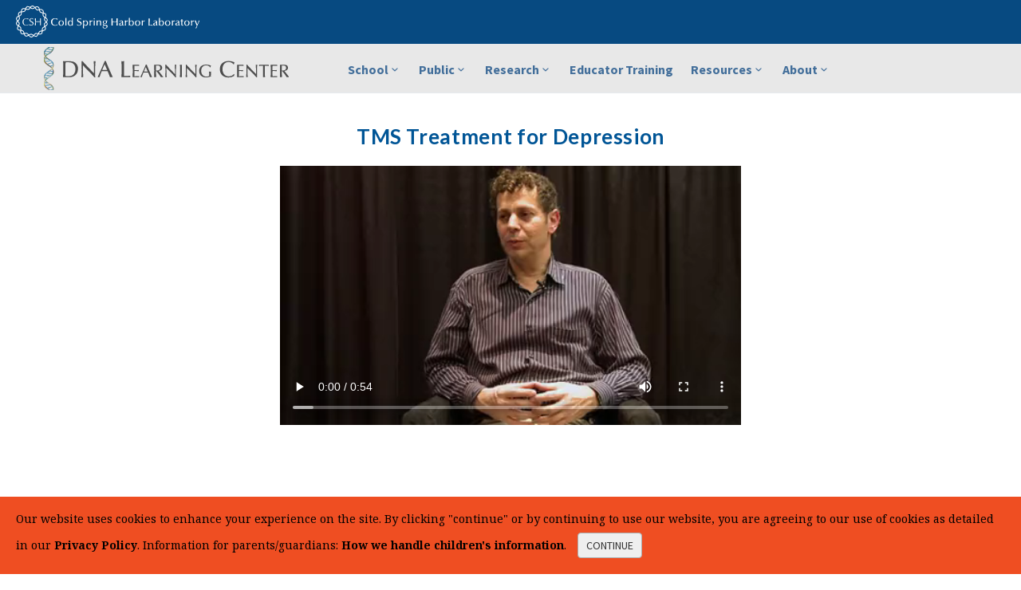

--- FILE ---
content_type: text/html; charset=utf-8
request_url: https://dnalc.cshl.edu/view/2326-TMS-Treatment-for-Depression-.html
body_size: 9340
content:
<!DOCTYPE html>
<html lang="en">
	<head>
		<meta charset="utf-8">
		<meta http-equiv="X-UA-Compatible" content="IE=edge">
		<meta name="viewport" content="width=device-width, initial-scale=1.0, user-scalable=no">
		<meta name="description" content="">
                <meta name="google-site-verification" content="sq36E4w0GuG7zt1jkPmYtVBdm5kIdqUBP8jbdMVon8o" />
		<title>TMS Treatment for Depression :: CSHL DNA Learning Center</title>
                <!--WebFX Social Media Pixel-->
                <!-- Google Tag Manager -->
                <script>(function(w,d,s,l,i){w[l]=w[l]||[];w[l].push({'gtm.start':
                new Date().getTime(),event:'gtm.js'});var f=d.getElementsByTagName(s)[0],
                j=d.createElement(s),dl=l!='dataLayer'?'&l='+l:'';j.async=true;j.src=
                'https://www.googletagmanager.com/gtm.js?id='+i+dl;f.parentNode.insertBefore(j,f);
                })(window,document,'script','dataLayer','GTM-NGS83TD');</script>
                <!-- End Google Tag Manager -->
                <!-- Google Tag Manager -->
                <script>(function(w,d,s,l,i){w[l]=w[l]||[];w[l].push({'gtm.start':
                new Date().getTime(),event:'gtm.js'});var f=d.getElementsByTagName(s)[0],
                j=d.createElement(s),dl=l!='dataLayer'?'&l='+l:'';j.async=true;j.src=
                'https://www.googletagmanager.com/gtm.js?id='+i+dl;f.parentNode.insertBefore(j,f);
                })(window,document,'script','dataLayer','GTM-PC5PBZQ');</script>
                <!-- End Google Tag Manager -->
                <!-- Start of HubSpot Embed Code -->
                <script type="text/javascript" id="hs-script-loader" async defer src="//js-na2.hs-scripts.com/243669355.js"></script>
                <!-- End of HubSpot Embed Code -->
		<link href="/assets/css/bootstrap.min.css" rel="stylesheet">
		<link href="/assets/css/maindnalc.css" rel="stylesheet">
		<!-- Favicon -->
		<link rel="shortcut icon" href="/assets/images/favicon.ico">
		<!-- AddOn/Plugin CSS -->
		<link href="/assets/css/cshlblue.css" rel="stylesheet" title="Color">
		<link href="/assets/css/owl.carousel.css" rel="stylesheet">
		<link href="/assets/css/owl.transitions.css" rel="stylesheet">
		<link href="/assets/css/animate.min.css" rel="stylesheet">
		<link href="/assets/css/aos.css" rel="stylesheet">
		<link href="/assets/css/footer-divisions.css" rel="stylesheet" type='text/css' media='all'>
		<!-- Fonts -->
		<link rel="preconnect" href="https://fonts.gstatic.com/" crossorigin>
		<link rel="preload" href="https://fonts.googleapis.com/css?family=Source+Sans+Pro:400,700,400italic,700italic" as="style">
		<link rel="preload" href="https://fonts.googleapis.com/css?family=Lato:400,900,300,700" as="style">
		<link href="https://fonts.googleapis.com/css?family=Source+Sans+Pro:400,700,400italic,700italic" rel="stylesheet">
		<link href="https://fonts.googleapis.com/css?family=Lato:400,900,300,700" rel="stylesheet">
		<link rel="stylesheet" href="https://cdnjs.cloudflare.com/ajax/libs/font-awesome/6.7.2/css/all.min.css" type="text/css" media="all">

		<!-- Icons/Glyphs -->
		<link href="/assets/fonts/fontello.css" rel="stylesheet">

	</head>
	<body>
                <!-- WebFX Social Media Pixel -->
                <!-- Google Tag Manager (noscript) -->
                <noscript><iframe src="https://www.googletagmanager.com/ns.html?id=GTM-NGS83TD"
                height="0" width="0" style="display:none;visibility:hidden"></iframe></noscript>
                <!-- End Google Tag Manager (noscript) -->
                <!-- Google Tag Manager (noscript) -->
                <noscript><iframe src="https://www.googletagmanager.com/ns.html?id=GTM-PC5PBZQ"
                height="0" width="0" style="display:none;visibility:hidden"></iframe></noscript>
                <!-- End Google Tag Manager (noscript) -->
                <!--<script type="text/javascript">
                _linkedin_partner_id = "4506812";
                window._linkedin_data_partner_ids = window._linkedin_data_partner_ids || [];
                window._linkedin_data_partner_ids.push(_linkedin_partner_id);
                </script><script type="text/javascript">
                (function(l) {
                if (!l){window.lintrk = function(a,b){window.lintrk.q.push([a,b])};
                window.lintrk.q=[]}
                var s = document.getElementsByTagName("script")[0];
                var b = document.createElement("script");
                b.type = "text/javascript";b.async = true;
                b.src = "https://snap.licdn.com/li.lms-analytics/insight.min.js";
                s.parentNode.insertBefore(b, s);})(window.lintrk);
                </script>
                <noscript>
                <img height="1" width="1" style="display:none;" alt="" src="https://px.ads.linkedin.com/collect/?pid=4506812&fmt=gif" />
                </noscript>-->

		<header>
			<div class="navbar">
				<div class="navbar-header">
					<div class="info cshl-logo">
							<a href="https://www.cshl.edu/" ><img src="/assets/images/cshllogo_KO.svg" alt="Cold Spring Harbor Laboratory" style="padding-left: 20px;" > </a>
					</div>
					
					<!-- ============================================================= LOGO MOBILE ============================================================= -->
					
					<a class="navbar-brand" href="/"><img src="/assets/images/logo-cshl-dnalc.svg" alt="Cold Spring Harbor Laboratory DNA Learning Center" style="margin: 6px 0 0 10px "></a>
					
					<!-- ============================================================= LOGO MOBILE : END ============================================================= -->
						
					<a class="navbar-toggle btn responsive-menu pull-right" data-toggle="collapse" data-target=".navbar-collapse"><i class='icon-menu-1'></i></a>
				</div>
				
				<!--div class="navbar-header">
<div class="cshl-logo">
<a href="https://www.cshl.edu/" ><img src="/assets/images/cshllogo_KO.svg" alt="Cold Spring Harbor Laboratory" > </a>
</div>

<a class="navbar-brand" href="/"> <img src="/assets/images/logo.svg" class="logo" alt="DNA Learning Center"></a>
<a class="navbar-toggle btn responsive-menu pull-right" data-toggle="collapse" data-target=".navbar-collapse"><i class='icon-menu-1'></i></a>
</div-->
				<div class="yamm">
					<div class="navbar-collapse collapse">
						<div class="container">
							<a class="navbar-brand" href="/" > <img src="/assets/images/logo.svg" class="logo" alt="DNA Learning Center" > </a> 
							<ul class="nav navbar-nav">	





<!-- ====== School Programs ======= -->
								<li class="dropdown">
									<a href="#" class="dropdown-toggle" data-toggle="dropdown">School<i class="icon-down-open-mini"></i></a>
									<ul class="dropdown-menu">
										<li><a href="/programs/fieldtrips/index.html">Field Trips</a></li>
										<li><a href="/programs/fieldtrips/mschool.html">Middle School Labs</a></li>
										<li><a href="/programs/fieldtrips/hschool.html">High School Labs</a></li>
										<li><a href="/programs/fieldtrips/otzi-field-trips.html">&Ouml;tzi the Iceman Field Trips</a></li>
										<li style="border-top: 1px dotted #A3A3A3;"><a href="/programs/fieldtrips/city-tech-field-trips.html">CUNY City Tech Field Trips</a></li>
										<li style="border-top: 1px dotted #A3A3A3;"><a href="/programs/school-membership.html">School Membership Program</a></li>
									</ul><!-- /.dropdown-menu -->
								</li><!-- /.dropdown -->
								
<!-- ====== Summer and Public Programs ======= -->
								<li class="dropdown">
									<a href="#" class="dropdown-toggle" data-toggle="dropdown">Public<i class="icon-down-open-mini"></i></a>
									<ul class="dropdown-menu">
										 <li><a href="https://summercamps.dnalc.org" >Science Camps <i class="icon-link"></i></a></li>
								        <li><a href="/programs/saturdaydna.html" ><em>Saturday DNA!</em></a></li>
										<li><a href="/programs/studentclubs.html" ><em>Junior Double Helix Club</em></a></li>
										
										<!-- <li><a href="/programs/school-break-bio.html" ><em>School Break Bio!</em></a></li>  -->
                                        <li><a href="/programs/exhibition.html">DNALC LI Exhibition</a></li>
										<li><a href="/programs/exhibition-nyc.html"><em>DNALC NYC</em> Exhibition</a></li>
                                        
                                        <li><a href="/programs/events.html" >Open Events</a></li>
										
                                       
										<li><a href="/programs/meet-a-scientist.html">Meet a Scientist Series</a></li>

									</ul><!-- /.dropdown-menu -->
								</li><!-- /.dropdown -->
								

								
<!-- ======= Student Research ======= -->				
								<li class="dropdown">
									<a href="#" class="dropdown-toggle" data-toggle="dropdown">Research<i class="icon-down-open-mini"></i></a>
									<ul class="dropdown-menu">
                                        <li><a href="/programs/studentresearch.html">Student Research</a></li>
										<li><a href="/programs/citizen.html">Citizen Science</a></li>
									</ul><!-- /.dropdown-menu -->
								</li><!-- /.dropdown -->
								
<!-- ====== Educator Training ======= -->
								<li class="dropdown">
									<a href="/programs/teacher_training.html" >Educator Training</a>
								</li><!-- /.dropdown -->
								
<!-- ====== Resources ======== -->
								<li class="dropdown">
									<a href="#" class="dropdown-toggle" data-toggle="dropdown">Resources<i class="icon-down-open-mini"></i></a>
									<ul class="dropdown-menu">
                                        <li><a href="/resources/dnalc-live/"><strong>DNALC Live</strong></a></li>
										<!--<li><a href="/websites/websites-apps2.html"><h5>Websites & Apps</h5></a></li>-->
										<li><a href="/websites/">Websites</a></li>
										<li><a href="/resources/products/">Apps & Textbooks</a></li>
										<!--<li><a href="/resources/3d/"><h5>3D Animations</h5></a></li>-->
										<li><a href="/resources/animations/">Biology Animations</a></li>
										<li><a href="/resources/dnatoday/">DNA Videos</a></li>
										<li><a href="/resources/students-talk-science/">Students Talk Science</a></li>
										<li style="border-top: 1px dotted #A3A3A3;"><a href="/search">Search All Media</a></li>
									</ul><!-- /.dropdown-menu -->
								</li><!-- /.dropdown -->
								
<!-- ====== DNALC and Partners ======== -->
								<li class="dropdown">
									<a href="#" class="dropdown-toggle" data-toggle="dropdown">About<i class="icon-down-open-mini"></i></a>
									<ul class="dropdown-menu">
										
										
										<li><a href="/about/index.html">About DNALC </a></li>
										
										<!--ul class="navi-expand" style="text-align: center;">
											<li><a href="/about/index.html#dolan" style="color: #73879C; font-size:13px;">Dolan DNA Learning Center</span></a></span></li>
											<li><a href="/about/index.html#west" style="color: #73879C; font-size:13px;">DNALC <em>West</em></a></li>
											<li><a href="/about/index.html#harlem" style="color: #73879C; font-size:13px;"><em>Harlem DNA Lab</em></a></li>
											<li><a href="/about/index.html#nyc" style="color: #73879C; font-size:13px;"><em>DNALC NYC</em> at CityTech</a></li>
											<li style="padding-bottom: 8px;"><a href="/about/index.html#regenerondnalc" style="color: #73879C; font-size:13px;"><em>Regeneron DNALC</em></a></li>
										</ul-->
										
										<!--
										<li class="dropdown-submenu"><a href="/about/index.html" class="dropdown-toggle" data-toggle="dropdown">DNA Learning Center<i class="icon-down-open-mini"></i></a>
											<ul class="dropdown-menu" style="left: -220px;">
												<li><a href="/about/index.html" >About DNALC</a></li>
												<li><a href="/about/index.html#dolan" style="border-top: 1px dotted #A3A3A3;">Dolan DNA Learning Center</a></li>
												<li><a href="/about/index.html#west">DNALC <em>West</em></a></li>
												<li><a href="/about/index.html#harlem"><em>Harlem DNA Lab</em></a></li>
												<li><a href="/about/index.html#nyc"><em>DNALC NYC</em> at CityTech</a></li>
												<li><a href="/about/index.html#regenerondnalc" style="border-bottom: 1px dotted #A3A3A3;"><em>Regeneron DNALC</em></a></li>
											</ul>
										</li>
-->

										<li><a href="/about/licensed-centers.html" >Licensed Centers</a></li>
										<li><a href="/about/collaborations.html">Collaborations</a></li>
										<li><a href="/about/annualreports.html">History: Annual Reports</a></li>
										<li><a href="/about/publications.html">Publications</a></li>
										<li><a href="/about/staff.html">Staff & Employment</a></li>
										<li><a href="/about/support.html">Support</a></li>
										<li><a href="/about/directions.html">Contact & Directions</a></li>
										
									</ul><!-- /.dropdown-menu -->
								</li><!-- /.dropdown -->
							</ul>
						</div><!-- /.container -->
					</div><!-- /.navbar-collapse -->
				</div><!-- /.yamm -->
			</div><!-- /.navbar -->
		</header>

<!-- ====== MAIN ======== -->
<main>

		<section>
		<div class="container inner-top-xs">
			<div class="row">
				<div class="col-md-8 col-sm-9 center-block text-center">
					<div class="media-container">
					<h2>TMS Treatment for Depression</h2>
					<div class="my-video-43">
						<video class="tab" controls  width="100%" height="auto">
						Your browser does not support the &lt;video&gt; tag.
   							<source src="https://content.dnalc.org/content/2326/zangen_abraham_04.mp4" type="video/mp4">
   							<source src="https://content.dnalc.org/content/2326/zangen_abraham_04.ogg" type="video/ogg">
        					<!-- Offer download -->
        					<a src="https://content.dnalc.org/content/2326/zangen_abraham_04.mp4">Download MP4</a>
					</div></div>
				</div><!-- /.col -->
			</div><!-- /.row -->

			<div class="row">
				<div class="col-md-8 col-sm-9 center-block ">
					<div class="tabs tabs-top tab-container">
						<ul class="etabs text-center">
								<li class="tab"><a href="#tab-1">Description</a></li>
								<li class="tab"><a href="#tab-2">Transcript</a></li>
								<li class="tab"><a href="#tab-3">Keywords</a></li>
							<li class="tab"><a href="#tab-4">Info</a></li>
						</ul><!-- /.etabs -->

						<div class="panel-container-media text-center" >
								<div class="tab-content text-left" id="tab-1">
									<p>Doctor Abraham Zangen discusses how transcranial magnetic stimulation (TMS) can stimulate different areas of the brain and treat depression.</p>
								</div><!-- /.tab-content -->
								<div class="tab-content text-left" id="tab-2">
									<p>We apply the stimulation in animal models in various brain sites that are associated with reward like the nucleus accumbens which is the ventral striatum, and the prefrontal cortex, the prelimbic and infralimbic cortex in the animal models. 
In the human studies we do only prefrontal cortex stimulation, but we are able to reach deep portions of this region with a special coil that we have designed to stimulate deeper portions of this area because we know that the deeper layers actually innervate heavily into other reward regions, and in our studies we found that stimulation of the deeper layers are much more effective in terms of ratings for depression of severely depressed patients. We find much better effects when we stimulate deeper.</p>
								</div><!-- /.tab-content -->
								<div class="tab-content text-left" id="tab-3">
									<p>transcranial, magnetic, stimulation,TMS, depression, nucleus accumbens, ventral striatum, prefrontal cortex, areas of the brain, animal models, depressed patients, abraham, zangen</p>
								</div><!-- /.tab-content -->
							
							<div class="tab-content text-center" id="tab-4">
								<ul class="item-details">
									<li>ID: 2326</li>
									<li>Source: DNALC.G2C</li>
										<li>Download:
											<a href="https://content.dnalc.org/content/2326/zangen_abraham_04.ogg">Theora Video</a> &nbsp;
											<a href="https://content.dnalc.org/content/2326/zangen_abraham_04.mp4">MPEG 4 Video</a> &nbsp;
										</li>
								</ul><!-- /.item-details -->
							</div><!-- /.tab-content -->
						</div><!-- /.panel-container -->
					</div><!-- /.tabs -->
				</div><!-- /.col -->
			</div><!-- /.row -->
		</div><!-- /.container -->
	</section>	
	

	
	<section class= "light-bg">
		<div class="container inner-top-xs">
			<div class="row">
				<div class="col-md-8 col-sm-9 center-block text-center">
					<h3 class="sidelines text-center"><span><a href="#">Related Content</a></span></h3>
		<div class="search-result-item">
			<div class="search-result-image icon-overlay icn-link">
				<img src="https://content.dnalc.org/content/2323/2323_transcranial_magnetic_stimulation_thumb.jpg
" alt="Depression and Transcranial Magnetic Stimulation">
			</div>
			<div class="search-result-details">
				<h3><a href="/view/2323-Depression-and-Transcranial-Magnetic-Stimulation.html">2323. Depression and Transcranial Magnetic Stimulation</a></h3>
				<p>Doctor Abraham Zangen discusses a treatment developed by his group that uses transcranial magnetic stimulation (TMS) to treat depression. </p>
				<ul class="meta">
					<li>ID: 2323</li>
					<li>Source: G2C</li>
				</ul><!-- /.meta -->
			</div>
		</div>
		<div class="search-result-item">
			<div class="search-result-image icon-overlay icn-link">
				<img src="https://content.dnalc.org/content/2328/2328_changing_bdnf_levels_thumb.jpg
" alt="Changing BDNF Levels with Depression Treatment">
			</div>
			<div class="search-result-details">
				<h3><a href="/view/2328-Changing-BDNF-Levels-with-Depression-Treatment.html">2328. Changing BDNF Levels with Depression Treatment</a></h3>
				<p>Doctor Abraham Zangen describes how transcranial magnetic stimulation (TMS) may affect levels of BDNF in the hippocampus, thereby treating depression.</p>
				<ul class="meta">
					<li>ID: 2328</li>
					<li>Source: G2C</li>
				</ul><!-- /.meta -->
			</div>
		</div>
		<div class="search-result-item">
			<div class="search-result-image icon-overlay icn-link">
				<img src="https://content.dnalc.org/content/2332/2332_tms_dbx_treatments_thumb.jpg
" alt="TMS versus DBS Treatments for Depression">
			</div>
			<div class="search-result-details">
				<h3><a href="/view/2332-TMS-versus-DBS-Treatments-for-Depression.html">2332. TMS versus DBS Treatments for Depression</a></h3>
				<p>Doctor Abraham Zangen discusses two techniques for treating depression, which involve electrically stimulating the brain - transcranial magnietic stimulation (TMS) and deep brain stimulation (DBS). </p>
				<ul class="meta">
					<li>ID: 2332</li>
					<li>Source: G2C</li>
				</ul><!-- /.meta -->
			</div>
		</div>
		<div class="search-result-item">
			<div class="search-result-image icon-overlay icn-link">
				<img src="https://content.dnalc.org/content/2331/2331_altered_bndf_dopamine_levels_thumb.jpg
" alt="Altered BDNF and Dopamine Levels In Depression">
			</div>
			<div class="search-result-details">
				<h3><a href="/view/2331-Altered-BDNF-and-Dopamine-Levels-In-Depression.html">2331. Altered BDNF and Dopamine Levels In Depression</a></h3>
				<p>Doctor Abraham Zangen point out that dopamine and BDNF levels in the nucleus accumbens and hippocampus of depressed patients are different. Treatment with antidepressants or ECT can impact these differences. </p>
				<ul class="meta">
					<li>ID: 2331</li>
					<li>Source: G2C</li>
				</ul><!-- /.meta -->
			</div>
		</div>
		<div class="search-result-item">
			<div class="search-result-image icon-overlay icn-link">
				<img src="https://content.dnalc.org/content/2329/2329_brain_reward_system_thumb.jpg
" alt="The Brain Rewad System - Brain Structures">
			</div>
			<div class="search-result-details">
				<h3><a href="/view/2329-The-Brain-Rewad-System-Brain-Structures.html">2329. The Brain Rewad System - Brain Structures</a></h3>
				<p>Doctor Abraham Zangen discusses the key structures underlying the brain reward system, a complex neural network that includes the nucleus accumbens and hippocampus. </p>
				<ul class="meta">
					<li>ID: 2329</li>
					<li>Source: G2C</li>
				</ul><!-- /.meta -->
			</div>
		</div>
		<div class="search-result-item">
			<div class="search-result-image icon-overlay icn-link">
				<img src="https://content.dnalc.org/content/2084/2084_neuralstructures_bipolardisorder_thumb.jpg
" alt="Biochemistry and neuropathology of bipolar disorder">
			</div>
			<div class="search-result-details">
				<h3><a href="/view/2084-Biochemistry-and-neuropathology-of-bipolar-disorder.html">2084. Biochemistry and neuropathology of bipolar disorder</a></h3>
				<p>Professor Wayne Drevets discusses the amygdala, striatum, and prefrontal cortex as neural correlates of bipolar disorder. Mania and depression may link to the dopamine system. </p>
				<ul class="meta">
					<li>ID: 2084</li>
					<li>Source: G2C</li>
				</ul><!-- /.meta -->
			</div>
		</div>
		<div class="search-result-item">
			<div class="search-result-image icon-overlay icn-link">
				<img src="https://content.dnalc.org/content/2075/2075_depression_fristseen_thumb.jpg
" alt="Depression - age of onset">
			</div>
			<div class="search-result-details">
				<h3><a href="/view/2075-Depression-age-of-onset.html">2075. Depression - age of onset</a></h3>
				<p>Professor Wayne Drevets explains that depression most commonly arises after puberty. There are exceptions, where it arises in childhood or in relatively late adulthood. </p>
				<ul class="meta">
					<li>ID: 2075</li>
					<li>Source: G2C</li>
				</ul><!-- /.meta -->
			</div>
		</div>
		<div class="search-result-item">
			<div class="search-result-image icon-overlay icn-link">
				<img src="https://content.dnalc.org/content/1392/1392_biochemistry_depression_thumb.jpg
" alt="Biochemistry of Depression">
			</div>
			<div class="search-result-details">
				<h3><a href="/view/1392-Biochemistry-of-Depression.html">1392. Biochemistry of Depression</a></h3>
				<p>Doctor Jon Lieberman discusses three neurotransmitters that have been associated with depression - dopamine, serotonin, and norepinephrine.</p>
				<ul class="meta">
					<li>ID: 1392</li>
					<li>Source: G2C</li>
				</ul><!-- /.meta -->
			</div>
		</div>
		<div class="search-result-item">
			<div class="search-result-image icon-overlay icn-link">
				<img src="https://content.dnalc.org/content/2082/2082_learning_impairment_depression_thumb.jpg
" alt="Depressed learning">
			</div>
			<div class="search-result-details">
				<h3><a href="/view/2082-Depressed-learning.html">2082. Depressed learning</a></h3>
				<p>Professor Wayne Drevets discusses specific types of learning deficits associated with depression. These may be caused by biochemical impairments in long-term potentiation. </p>
				<ul class="meta">
					<li>ID: 2082</li>
					<li>Source: G2C</li>
				</ul><!-- /.meta -->
			</div>
		</div>
		<div class="search-result-item">
			<div class="search-result-image icon-overlay icn-link">
				<img src="https://content.dnalc.org/content/1154/1154_basilganglia_illusivestructure_thumb.jpg
" alt="Basal Ganglia - Primary Functions">
			</div>
			<div class="search-result-details">
				<h3><a href="/view/1154-Basal-Ganglia-Primary-Functions.html">1154. Basal Ganglia - Primary Functions</a></h3>
				<p>Professor Trevor Robbins discusses the function of a set of structures called the basal ganglia, which seem to be involved in response selection.</p>
				<ul class="meta">
					<li>ID: 1154</li>
					<li>Source: G2C</li>
				</ul><!-- /.meta -->
			</div>
		</div>
				</div><!-- /.col-md-8 -->
			</div><!-- /.row -->
		</div><!-- /.container -->
	</section>



</main>
<!-- ====== MAIN : END ====== -->
		
<!-- ====== FOOTER : END ======== -->

<!--<style>
footer.site-footer div.contact a {
  font-size: 16px;
}
footer.site-footer div.contact p {
  margin: 0;
}
footer.site-footer div.contact {
  margin-bottom: 25.5px;
}
footer.site-footer ul li a {
  font-size: 16px;
}
</style>
-->

<link href="https://fonts.googleapis.com/css2?family=Inter:wght@400;500;600;700&amp;display=swap" rel="stylesheet">

<!-- CSHL footer -->
<footer id="colophon" class="site-footer" role="contentinfo">

  <div class="container-fluid">

      

<section>
			<br/>
</section>


    <div class="row">

      <div class="col-lg-offset-1 col-lg-11 col-xs-12">

        <div class="row">

          <div class="col-lg-5 col-md-6 col-sm-12 col-xs-12 bottom-footer-column" id="footer-contact-column">
            <!-- need to take the pull-right class out of this div in functions.php line 144 -->
            <div id="custom_html-6" ><div class="textwidget custom-html-widget"><div class="responsive-wrapper" 
     style="display: flex; flex-direction: column; justify-content: space-between; align-items: flex-start; width: 100%; gap: 100px;">

  <!-- Top Section -->
  <div class="top">
    <img src="https://dev-cshl-core.pantheonsite.io/wp-content/uploads/2025/11/cshllogo_standard_RGB_KO-1.svg" alt="Logo" style="margin-bottom: 20px; height: auto; width: auto;">

    <p class="contact" 
       style="margin: 0; line-height: 1.8; font-family: Arial, sans-serif; font-size: 16px; color: white;">
<!--
      <a href="tel:1-516-367-8800" style="color: white; text-decoration: none;">
        <span class="fa-solid fa-phone fa-lg" style="margin-right: 8px;"></span>516-367-8800
      </a><br>
-->
      <a href="mailto:info@cshl.edu" style="color: white; text-decoration: none;">
        <span class="fa-solid fa-envelope fa-lg" style="margin-right: 8px;"></span>info@cshl.edu
      </a><br>

      <a href="https://www.google.com/maps?q=1+Bungtown+Rd,+Cold+Spring+Harbor,+NY+11724" 
         target="_blank" 
         rel="noopener noreferrer" 
         style="color: white; text-decoration: none;">
        <span class="fa-solid fa-location-dot fa-lg" style="margin-right: 8px;"></span>
        1 Bungtown Rd, Cold Spring Harbor, NY 11724
      </a><br>

      <a href="https://www.cshl.edu/about-us/directions/" 
         style="color: white; text-decoration: underline;">
        Get Directions
      </a>
    </p>
  </div>

  <!-- Bottom Section -->
  <div class="bottom" 
       style="display: flex; flex-direction: column; justify-content: center; max-width: 460px; margin-bottom: 100px;">
    
    <div class="newsletter-signup" style="display: flex; gap: 20px;">
      <h3 style="margin: 0;">Sign Up For Our Newsletter</h3>
      <a href="https://www.cshl.edu/news/newsletter/" 
         class="link" 
         style="margin: 20px 0 10px 0; color: white; text-decoration: none !important;">
        Get Started
      </a>
    </div>

    <p style="margin-top: 10px;">
      Get the latest discoveries, upcoming events, videos, podcasts &amp; a news roundup delivered straight to your inbox every month.
    </p>
  </div>
</div>

<style>
@media (max-width: 768px) {
  .responsive-wrapper {
    gap: 0 !important;
  }
  .responsive-wrapper .bottom {
    margin-bottom: 0 !important;
  }
}
</style></div></div>          </div>

          <div class="col-lg-2 col-md-6 col-sm-12 col-xs-12 bottom-footer-column">
            <h3 class="footer-contact-h3">Main Menu</h3>
            <ul id="footer-column-1" class="menu"><li class="menu-item menu-item-type-post_type menu-item-object-page menu-item-29002"><a href="https://www.cshl.edu/about-us/">About</a></li>
<li class="menu-item menu-item-type-post_type menu-item-object-page menu-item-29003"><a href="https://www.cshl.edu/public-events/">Events</a></li>
<li class="menu-item menu-item-type-post_type menu-item-object-page menu-item-29004"><a href="https://www.cshl.edu/news/">News</a></li>
<li class="menu-item menu-item-type-post_type menu-item-object-page menu-item-29005"><a href="https://www.cshl.edu/partner-with-us/">Partner With Us</a></li>
<li class="menu-item menu-item-type-post_type menu-item-object-page menu-item-73949"><a href="https://www.cshl.edu/about-us/careers/">Careers</a></li>
<li class="menu-item menu-item-type-post_type menu-item-object-page menu-item-29007"><a href="https://www.cshl.edu/giving/">Giving</a></li>
<li class="menu-item menu-item-type-post_type menu-item-object-page menu-item-29008"><a href="https://www.cshl.edu/education/">Education Programs</a></li>
<li class="menu-item menu-item-type-post_type menu-item-object-page menu-item-29009"><a href="https://www.cshl.edu/research/faculty-staff/">Faculty</a></li>
</ul>          </div>

          <div class="col-lg-2 col-md-6 col-sm-12 col-xs-12 bottom-footer-column">
            <h3 class="footer-contact-h3">Divisions</h3>
            <ul id="footer-column-2" class="menu"><li class="menu-item menu-item-type-post_type menu-item-object-page menu-item-29010"><a href="https://www.cshl.edu/research/">Research</a></li>
<li class="menu-item menu-item-type-post_type menu-item-object-page menu-item-29011"><a href="https://www.cshl.edu/banbury/">Banbury Center</a></li>
<li class="menu-item menu-item-type-post_type menu-item-object-page menu-item-71890"><a href="https://www.cshl.edu/education/center-for-humanities/">Center for Humanities</a></li>
<li class="menu-item menu-item-type-post_type menu-item-object-page menu-item-44208"><a href="https://www.cshl.edu/cold-spring-harbor-laboratory-press/">CSHL Press</a></li>
<li class="menu-item menu-item-type-custom menu-item-object-custom menu-item-55709"><a href="https://dnalc.cshl.edu/">DNA Learning Center</a></li>
<li class="menu-item menu-item-type-custom menu-item-object-custom menu-item-55710"><a href="https://meetings.cshl.edu/">Meetings &#038; Courses Program</a></li>
<li class="menu-item menu-item-type-post_type menu-item-object-page menu-item-29015"><a href="https://www.cshl.edu/phd-program/">Ph.D. Program</a></li>
</ul>          </div>

          <div class="col-lg-2 col-md-6 col-sm-12 col-xs-12 bottom-footer-column">
            <h3 class="footer-contact-h3">Resources</h3>
            <ul id="footer-column-3" class="menu"><li class="menu-item menu-item-type-post_type menu-item-object-page menu-item-51877"><a href="https://www.cshl.edu/archives/">CSHL Archives</a></li>
<li class="menu-item menu-item-type-post_type menu-item-object-page menu-item-51876"><a href="https://www.cshl.edu/cshl-library/">Library</a></li>
<li class="menu-item menu-item-type-post_type menu-item-object-page menu-item-29606"><a href="https://www.cshl.edu/partner-with-us/preprints/">Preprints</a></li>
<li class="menu-item menu-item-type-post_type menu-item-object-page menu-item-67185"><a href="https://www.cshl.edu/about-us/non-discrimination/">Non-discrimination</a></li>
<li class="menu-item menu-item-type-post_type menu-item-object-page menu-item-72796"><a href="https://www.cshl.edu/about-us/service-of-legal-papers/">Service of Legal Papers</a></li>
<li class="menu-item menu-item-type-custom menu-item-object-custom menu-item-49560"><a href="https://www.cshl.edu/wp-content/uploads/2022/02/CSHL_Whistleblower_Policy_Amended_and_Restated_02032022.pdf">Whistleblower Policy (pdf)</a></li>
<li class="menu-item menu-item-type-custom menu-item-object-custom menu-item-60335"><a href="https://transparency-in-coverage.uhc.com/">UHC Medical Transparency in Coverage</a></li>
</ul>            <a class="btn btn-footer" href="https://www.cshl.edu/giving/donate/">Support Us</a>
          </div>

        </div><!-- .row -->

        <div class="row footer-copyright">

          <div class="col-sm-4 col-xs-12">
            <p class="small">&copy; 2025 Cold Spring Harbor Laboratory. All Rights Reserved.</p>
          </div>

          <div class="col-sm-4 col-xs-12">
            <p class="pull-right small">
              <a href="https://www.cshl.edu/about-us/sitemap/">Sitemap</a> |
              <a href="https://www.cshl.edu/about-us/privacy-policy/">Privacy Policy</a> |
              <a href="https://www.cshl.edu/about-us/web-accessibility/">Web Accessibility</a>
            </p>
          </div>

          <div class="col-sm-4 col-xs-12 socials-outer">
            <p class="social">
              <a href="https://bsky.app/profile/cshlnews.bsky.social" title="follow us on Bluesky">
                <i class="fa-brands fa-bluesky fa-2x"></i>
              </a> &nbsp;
              <a href="http://instagram.com/cshlnews" title="view our photos on Instagram">
                <span class="fa-brands fa-instagram fa-2x"></span>
              </a> &nbsp;
              <a href="http://www.facebook.com/cshlnews" title="like us on Facebook">
                <span class="fa-brands fa-facebook fa-2x"></span>
              </a> &nbsp;
              <a href="https://www.linkedin.com/company/cold-spring-harbor-laboratory/" title="connect with CSHL on Linkedin">
                <span class="fa-brands fa-linkedin fa-2x"></span>
              </a> &nbsp;
              <a href="http://www.youtube.com/ColdSpringHarborLab" title="visit CSHL on Youtube">
                <span class="fa-brands fa-youtube fa-2x"></span>
              </a> &nbsp;
              <a href="http://twitter.com/cshl" title="follow us on Twitter">
                <span class="fa-brands fa-x-twitter fa-2x"></span>
              </a> &nbsp;
              <a href="https://www.flickr.com/photos/193589911@N05/albums" title="view our photos on Flickr">
                <span class="fa-brands fa-flickr fa-2x"></span>
              </a>
            </p>
          </div>

        </div><!-- .footer-copyright -->




      </div><!-- col -->

    </div><!-- row -->



  </div><!-- .container-fluid -->

</footer><!-- #colophon -->
<!--=========== footer-cookie-bar ===========-->

<div class="footer-cookie-bar">
	<div class="ctcc-inner cookieWrapper">
		<span class="ctcc-left-side">Our website uses cookies to enhance your experience on the site. By clicking &quot;continue&quot; or by continuing to use our website, you are agreeing to our use of cookies as detailed in our  <a class="ctcc-more-info-link" tabindex=0 target="_self" href="https://www.cshl.edu/about-us/privacy-policy/">Privacy Policy</a>. Information for parents/guardians: <a class="ctcc-more-info-link" tabindex=0 target="_self" href="/about/privacy-policy-children.html">How we handle children's information</a>.</span>
		<span class="ctcc-right-side">
		<button id="catapultCookie" tabindex="0">continue</button>
		</span>
	</div>
</div>	


		
<!-- ====== JavaScripts ======== -->
		<script src="/assets/js/jquery.min.js"></script>
		<script src="/assets/js/jquery.easing.1.3.min.js"></script>
		<script src="/assets/js/bootstrap.min.js"></script>
   	<script src="/assets/js/aos.js"></script>
		<script src="/assets/js/owl.carousel.min.js"></script>
		<script src="/assets/js/jquery.isotope.min.js"></script>
		<script src="/assets/js/imagesloaded.pkgd.min.js"></script>
		<script src="/assets/js/jquery.easytabs.min.js"></script>
		<script src="/assets/js/viewport-units-buggyfill.js"></script>
    <script src="/assets/js/selected-scroll.js"></script>
    <script src="/assets/js/scripts.js"></script>
<script async src="https://www.googletagmanager.com/gtag/js?id=UA-1818773-40"></script>
<script>
window.dataLayer = window.dataLayer || [];
function gtag(){dataLayer.push(arguments);}
gtag('js', new Date());
gtag('config', 'UA-1818773-40');
</script>
<!--<script src="//cdn.leadmanagerfx.com/js/mcfx/4276" type="text/javascript"></script>-->
<script>
  (function (w,d,o,a,m) {
    w[o]=w[o]||function(){(w[o].q=w[o].q||[]).push(arguments);
    },w[o].e=1*new Date();a=d.createElement('script'),
    m=d.getElementsByTagName('script')[0];a.async=1;
    a.src='https://agent.marketingcloudfx.com/mcfx.js';m.parentNode.insertBefore(a, m);
  })(window, document, 'mcfx');
  mcfx('create', 4276);
</script>
<script type='text/javascript' async src='//cdn.leadmanagerfx.com/phone/js/4276/'></script>
</body>
</html>


--- FILE ---
content_type: image/svg+xml
request_url: https://dnalc.cshl.edu/assets/images/logo.svg
body_size: 49407
content:
<svg id="Layer_1" data-name="Layer 1" xmlns="http://www.w3.org/2000/svg" xmlns:xlink="http://www.w3.org/1999/xlink" viewBox="0 0 433.21 84.79"><defs><style>.cls-1,.cls-45,.cls-46,.cls-47,.cls-48,.cls-49{fill:none;}.cls-2{clip-path:url(#clip-path);}.cls-3{fill:url(#radial-gradient);}.cls-4{fill:url(#radial-gradient-2);}.cls-5{fill:url(#radial-gradient-3);}.cls-6{fill:url(#radial-gradient-4);}.cls-7{fill:url(#radial-gradient-5);}.cls-8{fill:url(#New_Gradient_Swatch_1);}.cls-9{fill:url(#New_Gradient_Swatch_1-2);}.cls-10{fill:url(#radial-gradient-6);}.cls-11{fill:url(#radial-gradient-7);}.cls-12{fill:url(#New_Gradient_Swatch_1-3);}.cls-13{fill:url(#New_Gradient_Swatch_1-4);}.cls-14{fill:url(#New_Gradient_Swatch_1-5);}.cls-15{fill:url(#New_Gradient_Swatch_1-6);}.cls-16{fill:url(#radial-gradient-8);}.cls-17{fill:url(#New_Gradient_Swatch_1-7);}.cls-18{fill:url(#New_Gradient_Swatch_1-8);}.cls-19{fill:url(#radial-gradient-9);}.cls-20{fill:url(#radial-gradient-10);}.cls-21{fill:url(#radial-gradient-11);}.cls-22{fill:url(#radial-gradient-12);}.cls-23{fill:url(#radial-gradient-13);}.cls-24{fill:url(#New_Gradient_Swatch_1-9);}.cls-25{fill:url(#radial-gradient-14);}.cls-26{fill:url(#radial-gradient-15);}.cls-27{fill:url(#radial-gradient-16);}.cls-28{fill:url(#radial-gradient-17);}.cls-29{fill:url(#radial-gradient-18);}.cls-30{fill:url(#radial-gradient-19);}.cls-31{fill:url(#New_Gradient_Swatch_1-10);}.cls-32{fill:url(#radial-gradient-20);}.cls-33{fill:url(#radial-gradient-21);}.cls-34{fill:url(#radial-gradient-22);}.cls-35{fill:url(#radial-gradient-23);}.cls-36{fill:url(#radial-gradient-24);}.cls-37{fill:url(#radial-gradient-25);}.cls-38{fill:url(#radial-gradient-26);}.cls-39{fill:url(#radial-gradient-27);}.cls-40{fill:url(#radial-gradient-28);}.cls-41{fill:url(#New_Gradient_Swatch_1-11);}.cls-42{fill:url(#radial-gradient-29);}.cls-43{fill:url(#radial-gradient-30);}.cls-44{fill:url(#radial-gradient-31);}.cls-45{stroke:#666;}.cls-45,.cls-46,.cls-47,.cls-48,.cls-49{stroke-linecap:round;stroke-linejoin:round;}.cls-45,.cls-46,.cls-48,.cls-49{stroke-width:1.45px;}.cls-46,.cls-47{stroke:#999;}.cls-47{stroke-width:1.21px;}.cls-48{stroke:#77abb7;}.cls-49{stroke:#5c97bf;}.cls-50{fill:url(#radial-gradient-32);}.cls-51{fill:url(#radial-gradient-33);}.cls-52{fill:url(#radial-gradient-34);}.cls-53{fill:url(#radial-gradient-35);}.cls-54{fill:url(#New_Gradient_Swatch_1-12);}.cls-55{fill:url(#radial-gradient-36);}.cls-56{fill:url(#radial-gradient-37);}.cls-57{fill:url(#radial-gradient-38);}.cls-58{fill:url(#New_Gradient_Swatch_1-13);}.cls-59{fill:url(#radial-gradient-39);}.cls-60{fill:url(#New_Gradient_Swatch_1-14);}.cls-61{fill:url(#radial-gradient-40);}.cls-62{fill:url(#radial-gradient-41);}.cls-63{fill:url(#radial-gradient-42);}.cls-64{fill:url(#radial-gradient-43);}.cls-65{fill:url(#radial-gradient-44);}.cls-66{fill:url(#radial-gradient-45);}.cls-67{fill:url(#radial-gradient-46);}.cls-68{fill:url(#radial-gradient-47);}.cls-69{fill:url(#radial-gradient-48);}.cls-70{fill:url(#New_Gradient_Swatch_1-15);}.cls-71{fill:url(#radial-gradient-49);}.cls-72{fill:url(#radial-gradient-50);}.cls-73{fill:url(#radial-gradient-51);}.cls-74{fill:url(#radial-gradient-52);}.cls-75{fill:url(#radial-gradient-53);}.cls-76{fill:url(#radial-gradient-54);}.cls-77{fill:url(#radial-gradient-55);}.cls-78{fill:url(#radial-gradient-56);}.cls-79{fill:#4d4d4d;}</style><clipPath id="clip-path" transform="translate(-2.17 4.2)"><rect class="cls-1" x="-0.63" y="-0.05" width="22" height="76"/></clipPath><radialGradient id="radial-gradient" cx="-981.52" cy="-119.1" r="15.72" gradientTransform="matrix(0, -1, -1, 0, -108.16, -929.88)" gradientUnits="userSpaceOnUse"><stop offset="0.04" stop-color="#4a6534" stop-opacity="0.74"/><stop offset="0.46" stop-color="#3a8952" stop-opacity="0.83"/><stop offset="0.49" stop-color="#43864f" stop-opacity="0.8"/><stop offset="0.77" stop-color="#a56525" stop-opacity="0.52"/><stop offset="1" stop-color="#d9fc2e"/></radialGradient><radialGradient id="radial-gradient-2" cx="-1057.29" cy="-115.26" r="12.59" gradientTransform="matrix(0, -1, -1, 0, -103.11, -1029.73)" gradientUnits="userSpaceOnUse"><stop offset="0.04" stop-color="#a8c28b" stop-opacity="0.34"/><stop offset="0.46" stop-color="#06c" stop-opacity="0.83"/><stop offset="0.7" stop-color="#234727" stop-opacity="0.39"/><stop offset="0.9" stop-color="#74471b" stop-opacity="0.35"/><stop offset="1" stop-color="#f08739" stop-opacity="0.58"/></radialGradient><radialGradient id="radial-gradient-3" cx="-1023.37" cy="105.56" r="0.49" gradientTransform="matrix(0, -1, -1.65, 0, 191.58, -985.03)" gradientUnits="userSpaceOnUse"><stop offset="0.06" stop-color="#4a6534" stop-opacity="0.59"/><stop offset="0.25" stop-color="#758e51" stop-opacity="0.25"/><stop offset="0.64" stop-color="#85511f" stop-opacity="0.68"/><stop offset="1" stop-color="#d7f404" stop-opacity="0.79"/></radialGradient><radialGradient id="radial-gradient-4" cx="-1079.98" cy="-119.36" r="19.46" gradientTransform="matrix(0, -1, -1, 0, -108.51, -1059.63)" gradientUnits="userSpaceOnUse"><stop offset="0.06" stop-color="#4a6534" stop-opacity="0.59"/><stop offset="0.25" stop-color="#758e51" stop-opacity="0.25"/><stop offset="0.64" stop-color="#85511f" stop-opacity="0.5"/><stop offset="1" stop-color="#d7f404" stop-opacity="0.29"/></radialGradient><radialGradient id="radial-gradient-5" cx="-1079.98" cy="-119.36" r="19.46" gradientTransform="matrix(0, -1, -1, 0, -108.51, -1059.63)" gradientUnits="userSpaceOnUse"><stop offset="0.04" stop-color="#4a33a3"/><stop offset="0.46" stop-color="#069"/><stop offset="0.77" stop-color="#a56525"/><stop offset="1" stop-color="#d9fc2e"/></radialGradient><radialGradient id="New_Gradient_Swatch_1" cx="-1079.98" cy="-119.36" r="19.46" gradientTransform="matrix(0, -1, -1, 0, -108.51, -1059.63)" gradientUnits="userSpaceOnUse"><stop offset="0.04" stop-color="#4a6534"/><stop offset="0.46" stop-color="#3a8952"/><stop offset="0.77" stop-color="#a56525"/><stop offset="1" stop-color="#d9fc2e"/></radialGradient><radialGradient id="New_Gradient_Swatch_1-2" cx="-981.52" cy="-119.1" r="15.72" gradientTransform="matrix(0, -1, -1, 0, -108.16, -929.88)" xlink:href="#New_Gradient_Swatch_1"/><radialGradient id="radial-gradient-6" cx="-981.52" cy="-119.1" r="15.72" gradientTransform="matrix(0, -1, -1, 0, -108.16, -929.88)" xlink:href="#radial-gradient-5"/><radialGradient id="radial-gradient-7" cx="-990.66" cy="-121.94" r="12.79" gradientTransform="matrix(0, -1, -1, 0, -111.91, -941.93)" xlink:href="#radial-gradient"/><radialGradient id="New_Gradient_Swatch_1-3" cx="-793.7" cy="400.15" r="0.1" gradientTransform="translate(-383.27 -714.88) rotate(-90)" xlink:href="#New_Gradient_Swatch_1"/><radialGradient id="New_Gradient_Swatch_1-4" cx="-795.42" cy="400.94" r="0.3" gradientTransform="translate(-383.27 -714.88) rotate(-90)" xlink:href="#New_Gradient_Swatch_1"/><radialGradient id="New_Gradient_Swatch_1-5" cx="-794.12" cy="403.29" r="5.82" gradientTransform="translate(-383.27 -714.88) rotate(-90)" xlink:href="#New_Gradient_Swatch_1"/><radialGradient id="New_Gradient_Swatch_1-6" cx="-780" cy="396.68" r="0.31" gradientTransform="translate(-383.27 -714.88) rotate(-90)" xlink:href="#New_Gradient_Swatch_1"/><radialGradient id="radial-gradient-8" cx="-850.81" cy="-116.59" r="30.2" gradientTransform="matrix(0, -1, -1, 0, -104.86, -757.63)" gradientUnits="userSpaceOnUse"><stop offset="0.04" stop-color="#4a6534"/><stop offset="0.46" stop-color="#005596"/><stop offset="0.77" stop-color="#a56525"/><stop offset="1" stop-color="#d9fc2e"/></radialGradient><radialGradient id="New_Gradient_Swatch_1-7" cx="-795.21" cy="401.13" r="0.02" gradientTransform="translate(-385.43 -710.68) rotate(-90)" xlink:href="#New_Gradient_Swatch_1"/><radialGradient id="New_Gradient_Swatch_1-8" cx="-795.69" cy="401.13" r="0.75" gradientTransform="translate(-383.27 -714.88) rotate(-90)" xlink:href="#New_Gradient_Swatch_1"/><radialGradient id="radial-gradient-9" cx="-795.16" cy="401.31" r="0.27" gradientTransform="translate(-383.27 -714.88) rotate(-90)" gradientUnits="userSpaceOnUse"><stop offset="0.25" stop-color="#87ac62" stop-opacity="0.6"/><stop offset="0.52" stop-color="#17371f" stop-opacity="0.53"/><stop offset="0.77" stop-color="#a56525" stop-opacity="0.5"/><stop offset="1" stop-color="#f0fd97" stop-opacity="0.62"/></radialGradient><radialGradient id="radial-gradient-10" cx="-899.37" cy="-120.39" r="15.65" gradientTransform="matrix(0, -1, -1, 0, -109.86, -821.63)" gradientUnits="userSpaceOnUse"><stop offset="0.04" stop-color="#4a6534" stop-opacity="0.81"/><stop offset="0.46" stop-color="#3a8952" stop-opacity="0.82"/><stop offset="0.77" stop-color="#a56525" stop-opacity="0.77"/><stop offset="1" stop-color="#d9fc2e" stop-opacity="0.8"/></radialGradient><radialGradient id="radial-gradient-11" cx="-981.52" cy="-119.1" r="15.73" gradientTransform="matrix(0, -1, -1, 0, -108.16, -929.88)" gradientUnits="userSpaceOnUse"><stop offset="0.04" stop-color="#a8c28b" stop-opacity="0.34"/><stop offset="0.46" stop-color="#3a8952" stop-opacity="0.83"/><stop offset="0.7" stop-color="#234727" stop-opacity="0.39"/><stop offset="0.9" stop-color="#e6b72f" stop-opacity="0.35"/><stop offset="1" stop-color="#e0d54e" stop-opacity="0.58"/></radialGradient><radialGradient id="radial-gradient-12" cx="-787.48" cy="398.1" r="8.93" xlink:href="#radial-gradient-9"/><radialGradient id="radial-gradient-13" cx="-990.66" cy="-121.94" r="12.79" gradientTransform="matrix(0, -1, -1, 0, -111.91, -941.93)" xlink:href="#radial-gradient-5"/><radialGradient id="New_Gradient_Swatch_1-9" cx="-939.74" cy="-159.58" r="14.62" gradientTransform="matrix(0, -1, -1, 0, -161.51, -874.83)" xlink:href="#New_Gradient_Swatch_1"/><radialGradient id="radial-gradient-14" cx="-990.66" cy="-121.94" r="12.79" gradientTransform="matrix(0, -1, -1, 0, -111.91, -941.93)" gradientUnits="userSpaceOnUse"><stop offset="0.04" stop-color="#a8c28b" stop-opacity="0.34"/><stop offset="0.46" stop-color="#3a8952" stop-opacity="0.83"/><stop offset="0.7" stop-color="#234727" stop-opacity="0.39"/><stop offset="0.9" stop-color="#74471b" stop-opacity="0.35"/><stop offset="1" stop-color="#f08739" stop-opacity="0.58"/></radialGradient><radialGradient id="radial-gradient-15" cx="-990.67" cy="-121.94" r="12.8" gradientTransform="matrix(0, -1, -1, 0, -111.91, -941.93)" xlink:href="#radial-gradient-2"/><radialGradient id="radial-gradient-16" cx="-939.74" cy="-159.58" r="14.62" gradientTransform="matrix(0, -1, -1, 0, -161.51, -874.83)" gradientUnits="userSpaceOnUse"><stop offset="0.04" stop-color="#4a6534" stop-opacity="0.74"/><stop offset="0.46" stop-color="#3a8952" stop-opacity="0.83"/><stop offset="0.49" stop-color="#43864f" stop-opacity="0.8"/><stop offset="0.98" stop-color="#a56525" stop-opacity="0.52"/><stop offset="1" stop-color="#d9fc2e"/></radialGradient><radialGradient id="radial-gradient-17" cx="-827.97" cy="-118.83" r="37.23" gradientTransform="matrix(0, -1, -1, 0, -107.81, -727.53)" xlink:href="#radial-gradient-9"/><radialGradient id="radial-gradient-18" cx="-977.6" cy="-86.63" r="19.46" gradientTransform="matrix(-0.07, -1, -1, 0.07, -139.19, -906.18)" xlink:href="#radial-gradient-4"/><radialGradient id="radial-gradient-19" cx="-939.74" cy="-159.58" r="14.62" gradientTransform="matrix(0, -1, -1, 0, -161.51, -874.83)" xlink:href="#radial-gradient-14"/><radialGradient id="New_Gradient_Swatch_1-10" cx="-714.68" cy="395.3" r="5.75" gradientTransform="translate(-383.27 -714.88) rotate(-90)" xlink:href="#New_Gradient_Swatch_1"/><radialGradient id="radial-gradient-20" cx="-1057.29" cy="-115.26" r="12.59" gradientTransform="matrix(0, -1, -1, 0, -103.11, -1029.73)" xlink:href="#radial-gradient-5"/><radialGradient id="radial-gradient-21" cx="-1150.51" cy="-115.49" r="8.27" gradientTransform="matrix(0, -1, -1, 0, -103.41, -1152.58)" xlink:href="#radial-gradient-5"/><radialGradient id="radial-gradient-22" cx="-714.27" cy="393.8" r="4.39" gradientTransform="translate(-383.27 -714.88) rotate(-90)" gradientUnits="userSpaceOnUse"><stop offset="0.04" stop-color="#4a6534" stop-opacity="0.54"/><stop offset="0.46" stop-color="#3a8952" stop-opacity="0.81"/><stop offset="0.77" stop-color="#a56525" stop-opacity="0.71"/><stop offset="1" stop-color="#d9fc2e" stop-opacity="0.78"/></radialGradient><radialGradient id="radial-gradient-23" cx="-710.63" cy="399.06" r="0.2" xlink:href="#radial-gradient-22"/><radialGradient id="radial-gradient-24" cx="-708.2" cy="393.03" r="11.31" xlink:href="#radial-gradient-22"/><radialGradient id="radial-gradient-25" cx="-712.96" cy="408.12" r="7.93" xlink:href="#radial-gradient-22"/><radialGradient id="radial-gradient-26" cx="-712.89" cy="407.88" r="8.24" gradientTransform="translate(-383.27 -714.88) rotate(-90)" gradientUnits="userSpaceOnUse"><stop offset="0.04" stop-color="#4a6534" stop-opacity="0.24"/><stop offset="0.46" stop-color="#81a352" stop-opacity="0.39"/><stop offset="0.77" stop-color="#859634" stop-opacity="0.42"/><stop offset="1" stop-color="#d9fc2e" stop-opacity="0.4"/></radialGradient><radialGradient id="radial-gradient-27" cx="-713.94" cy="396.19" r="5.94" xlink:href="#radial-gradient-26"/><radialGradient id="radial-gradient-28" cx="-1113.29" cy="-134.62" r="7.82" gradientTransform="matrix(0, -1, -1, 0, -128.61, -1103.53)" gradientUnits="userSpaceOnUse"><stop offset="0.04" stop-color="#4a6534" stop-opacity="0.84"/><stop offset="0.46" stop-color="#3a8952" stop-opacity="0.56"/><stop offset="0.77" stop-color="#a56525" stop-opacity="0.82"/><stop offset="1" stop-color="#d9fc2e" stop-opacity="0.76"/></radialGradient><radialGradient id="New_Gradient_Swatch_1-11" cx="-1057.29" cy="-115.26" r="12.59" gradientTransform="matrix(0, -1, -1, 0, -103.11, -1029.73)" xlink:href="#New_Gradient_Swatch_1"/><radialGradient id="radial-gradient-29" cx="-1113.3" cy="-134.62" r="7.82" gradientTransform="matrix(0, -1, -1, 0, -128.61, -1103.53)" xlink:href="#radial-gradient-4"/><radialGradient id="radial-gradient-30" cx="-1057.29" cy="-115.26" r="12.59" gradientTransform="matrix(0, -1, -1, 0, -103.11, -1029.73)" xlink:href="#radial-gradient-28"/><radialGradient id="radial-gradient-31" cx="-1113.29" cy="-134.62" r="7.81" gradientTransform="matrix(0, -1, -1, 0, -128.61, -1103.53)" gradientUnits="userSpaceOnUse"><stop offset="0.04" stop-color="#4a6534"/><stop offset="0.46" stop-color="#06c"/><stop offset="0.77" stop-color="#a56525"/><stop offset="1" stop-color="#d9fc2e"/></radialGradient><radialGradient id="radial-gradient-32" cx="-939" cy="-119.1" r="15.72" xlink:href="#radial-gradient"/><radialGradient id="radial-gradient-33" cx="-710.75" cy="400.78" r="0.05" gradientTransform="translate(-383.27 -714.88) rotate(-90)" xlink:href="#radial-gradient-4"/><radialGradient id="radial-gradient-34" cx="-710.75" cy="400.55" r="0.16" gradientTransform="translate(-383.27 -714.88) rotate(-90)" xlink:href="#radial-gradient-4"/><radialGradient id="radial-gradient-35" cx="-710.75" cy="401.76" r="0.44" gradientTransform="translate(-383.27 -714.88) rotate(-90)" xlink:href="#radial-gradient-3"/><radialGradient id="New_Gradient_Swatch_1-12" cx="-939" cy="-119.1" r="15.72" gradientTransform="matrix(0, -1, -1, 0, -108.16, -929.88)" xlink:href="#New_Gradient_Swatch_1"/><radialGradient id="radial-gradient-36" cx="-724" cy="398.18" r="15.72" gradientTransform="translate(-383.27 -714.88) rotate(-90)" xlink:href="#radial-gradient-5"/><radialGradient id="radial-gradient-37" cx="-948.15" cy="-121.94" r="12.79" gradientTransform="matrix(0, -1, -1, 0, -111.91, -941.93)" xlink:href="#radial-gradient"/><radialGradient id="radial-gradient-38" cx="-832.92" cy="-97.85" r="5.52" gradientTransform="matrix(0, -1, -1, 0, -80.16, -790.08)" xlink:href="#radial-gradient-10"/><radialGradient id="New_Gradient_Swatch_1-13" cx="-856.86" cy="-120.39" r="15.65" gradientTransform="matrix(0, -1, -1, 0, -109.86, -821.63)" xlink:href="#New_Gradient_Swatch_1"/><radialGradient id="radial-gradient-39" cx="-808.29" cy="-116.59" r="30.2" xlink:href="#radial-gradient-8"/><radialGradient id="New_Gradient_Swatch_1-14" cx="-832.92" cy="-97.85" r="5.52" gradientTransform="matrix(0, -1, -1, 0, -80.16, -790.08)" xlink:href="#New_Gradient_Swatch_1"/><radialGradient id="radial-gradient-40" cx="-821.46" cy="-111.51" r="9.98" gradientTransform="matrix(0, -1, -1, 0, -98.16, -774.98)" xlink:href="#radial-gradient-9"/><radialGradient id="radial-gradient-41" cx="-832.92" cy="-97.85" r="5.52" gradientTransform="matrix(0, -1, -1, 0, -80.16, -790.08)" xlink:href="#radial-gradient-5"/><radialGradient id="radial-gradient-42" cx="-856.86" cy="-120.39" r="15.65" xlink:href="#radial-gradient-10"/><radialGradient id="radial-gradient-43" cx="-736.91" cy="386.99" r="0.35" gradientTransform="translate(-383.27 -714.88) rotate(-90)" xlink:href="#radial-gradient-11"/><radialGradient id="radial-gradient-44" cx="-724.01" cy="394.08" r="15.73" gradientTransform="translate(-383.27 -714.88) rotate(-90)" xlink:href="#radial-gradient-11"/><radialGradient id="radial-gradient-45" cx="-710.76" cy="400.42" r="0.4" gradientTransform="translate(-383.27 -714.88) rotate(-90)" xlink:href="#radial-gradient-5"/><radialGradient id="radial-gradient-46" cx="-715.64" cy="395.15" r="6.05" gradientTransform="translate(-383.27 -714.88) rotate(-90)" xlink:href="#radial-gradient-5"/><radialGradient id="radial-gradient-47" cx="-721.11" cy="392.56" r="12.35" gradientTransform="translate(-383.27 -714.88) rotate(-90)" xlink:href="#radial-gradient-5"/><radialGradient id="radial-gradient-48" cx="-710.78" cy="399.67" r="0.74" gradientTransform="translate(-383.27 -714.88) rotate(-90)" xlink:href="#radial-gradient-5"/><radialGradient id="New_Gradient_Swatch_1-15" cx="-897.23" cy="-159.58" r="14.62" gradientTransform="matrix(0, -1, -1, 0, -161.51, -874.83)" xlink:href="#New_Gradient_Swatch_1"/><radialGradient id="radial-gradient-49" cx="-948.15" cy="-121.94" r="12.79" xlink:href="#radial-gradient-14"/><radialGradient id="radial-gradient-50" cx="-721.1" cy="393.68" r="12.8" gradientTransform="translate(-383.27 -714.88) rotate(-90)" xlink:href="#radial-gradient-2"/><radialGradient id="radial-gradient-51" cx="-710.78" cy="399.69" r="0.34" gradientTransform="translate(-383.27 -714.88) rotate(-90)" xlink:href="#radial-gradient-2"/><radialGradient id="radial-gradient-52" cx="-897.23" cy="-159.58" r="14.62" xlink:href="#radial-gradient-16"/><radialGradient id="radial-gradient-53" cx="-785.45" cy="-118.83" r="37.23" gradientTransform="matrix(0, -1, -1, 0, -107.81, -727.53)" xlink:href="#radial-gradient-9"/><radialGradient id="radial-gradient-54" cx="-935.17" cy="-89.4" r="19.46" gradientTransform="matrix(-0.07, -1, -1, 0.07, -139.19, -906.18)" xlink:href="#radial-gradient-4"/><radialGradient id="radial-gradient-55" cx="-897.23" cy="-159.58" r="14.62" gradientTransform="matrix(0, -1, -1, 0, -161.51, -874.83)" xlink:href="#radial-gradient-14"/><radialGradient id="radial-gradient-56" cx="-710.75" cy="400.73" r="0.01" gradientTransform="translate(-383.27 -714.88) rotate(-90)" xlink:href="#radial-gradient-5"/></defs><title>logo</title><g class="cls-2"><path class="cls-3" d="M10.5,53.16l1.21-.84c.72-.51,1.36-1,1.93-1.45a17.41,17.41,0,0,0,1.66-1.49,12.3,12.3,0,0,1-1.7,1.35.94.94,0,0,1-.18.12c-.87.61-1.85,1.33-2.94,2.17l-.64.52.66-.35v0M2.64,62.61c0,.14,0,.27,0,.39A9.5,9.5,0,0,1,4,59.09a0,0,0,0,0,0,0l-.51.69A5.89,5.89,0,0,0,2.64,62.61Z" transform="translate(-2.17 4.2)"/><path class="cls-4" d="M17.46,38.39h.1l.27-.44a12.16,12.16,0,0,0,.68-1.3l-1.05,1.74m-12-21.3,0,0q-.28.42-.54.87L5,18q1.09,0,3.27,3a14.31,14.31,0,0,1,2.57,1.42,11.72,11.72,0,0,1,2.29,2.05,19.71,19.71,0,0,1,2.6,2.34,9.4,9.4,0,0,1,.69.87,8.73,8.73,0,0,1,.54,8.94h0l-.19.32-.22.34,0,.05-.12.17a2.48,2.48,0,0,0-.19.26l-.12.16h0l-.13.18-.23.28h1.74a15,15,0,0,0,1.24-6.52,10.89,10.89,0,0,0-1.83-5.4A17.36,17.36,0,0,0,13.59,23c-.64-.53-1.34-1.06-2.1-1.61-.36-.26-.71-.5-1-.75a39.24,39.24,0,0,1-4.16-3.35l-.1-.11,0,0,0,0a3,3,0,0,1-.37-.43A3.9,3.9,0,0,0,5.51,17.09Z" transform="translate(-2.17 4.2)"/><path class="cls-5" d="M17.56,38.39h.53c-.08-.15-.17-.29-.26-.44Z" transform="translate(-2.17 4.2)"/><path class="cls-6" d="M16.09,37.93l.12-.16c-.13,0-.18.09-.14.16h0m.86-1.3h0l-.11-.15-.07.47.19-.32M4,22c0-.31,0-.62,0-.94s0-.44.06-.71a5.52,5.52,0,0,1,.62-2.13c.34-.63.6-1,.79-1.05l0,0a3.9,3.9,0,0,1,.25-.36,3,3,0,0,1,.37-.43l0,0,0,0a1.83,1.83,0,0,1,.13-.16L6.41,16l.09-.1.88-1a47.45,47.45,0,0,1,4.4-3.7Q15.25,8.51,17,7A6.61,6.61,0,0,0,18.63,4.7l.24-.64c.07-.22.14-.43.19-.64a.83.83,0,0,0,0-.15l.11-.5h-.79A12,12,0,0,1,17.18,5a11.59,11.59,0,0,1-1.42,1.86,7.63,7.63,0,0,1-1.29,1c-.23.15-.47.3-.75.46l-.2.12a29.87,29.87,0,0,0-2.93,2.05c-1,.77-1.88,1.5-2.75,2.21L7.5,13a17.23,17.23,0,0,0-1.89,1.76l-.53.59-.15.14-.08.1a5,5,0,0,0-.56.8l0,0h0c-.1.16-.35.66-.76,1.5A10.94,10.94,0,0,0,3,22.48a8.51,8.51,0,0,0,2.43,5.76,17.53,17.53,0,0,0,3.7,3.15q5.67,3.49,6.52,6l.72.16.12-.17,0-.05a8,8,0,0,0-2.32-3.14L14,34q-1.17-.91-2.7-2v0c-.85-.58-1.62-1.13-2.29-1.64a18.38,18.38,0,0,1-2.85-2.56A8.55,8.55,0,0,1,4,22v0Z" transform="translate(-2.17 4.2)"/><path class="cls-7" d="M16.54,37.29l.22-.34.07-.47,0,0a22.62,22.62,0,0,0-2.58-2.29,8,8,0,0,1,2.32,3.14M6.81,15.56l.4-.37a27.25,27.25,0,0,1,4.62-3A15.42,15.42,0,0,0,17,7.84a12.12,12.12,0,0,0,2-4.42c0,.21-.12.42-.19.64l-.24.64A6.61,6.61,0,0,1,17,7q-1.74,1.55-5.2,4.24a47.45,47.45,0,0,0-4.4,3.7l-.88,1,.31-.31M4,16.77l0-.08q-.32.4-.84,1.17a9,9,0,0,0-1,4.57,7.58,7.58,0,0,0,2.15,5.68,24.84,24.84,0,0,0,2.49,2.32L8.3,31.61c.68.51,1.41,1,2.2,1.58v0a33.62,33.62,0,0,1,5.18,4.2q-.86-2.48-6.52-6a17.53,17.53,0,0,1-3.7-3.15A8.51,8.51,0,0,1,3,22.48a10.94,10.94,0,0,1,.51-4.64c.41-.84.66-1.34.76-1.5Z" transform="translate(-2.17 4.2)"/><path class="cls-8" d="M15.68,37.35l0,0,.36.55c0-.07,0-.12.14-.16a2.48,2.48,0,0,1,.19-.26l-.72-.16M18.12,2.77h-.39A8.4,8.4,0,0,1,16.86,5a9.3,9.3,0,0,1-1.15,1.61,14.51,14.51,0,0,1-1.24,1.21,7.63,7.63,0,0,0,1.29-1A11.59,11.59,0,0,0,17.18,5a12,12,0,0,0,1.24-2.26h-.3M4.93,18q.25-.45.54-.87c-.19.07-.45.42-.79,1.05a5.52,5.52,0,0,0-.62,2.13c0,.27,0,.5-.06.71A8.37,8.37,0,0,1,4.93,18Z" transform="translate(-2.17 4.2)"/><path class="cls-9" d="M17.92,43.35c0,.16,0,.32,0,.47a8.36,8.36,0,0,1-1.15,3.71A10.68,10.68,0,0,1,15.71,49l-.41.42a17.41,17.41,0,0,1-1.66,1.49c-.57.45-1.21.94-1.93,1.45l2-1.38a11.12,11.12,0,0,0,2.12-1.83A15.52,15.52,0,0,0,17.33,47,4.35,4.35,0,0,0,18,44.64q-.06-.9-.06-1.29M3.09,64.9h0m.76-.73,0,0q0,.38,0,.63v-.67m1-3.72c-.1.17-.2.36-.31.56a4.81,4.81,0,0,0-.69,2.19c0,.38,0,.71,0,1l0,0a1.08,1.08,0,0,0,.08.26s0,0,0-.1a8.55,8.55,0,0,1,.91-3.88M2.6,63c-.05.56-.08,1-.09,1.33,0,.17,0,.31,0,.41v.16h.42a3.74,3.74,0,0,1,0-1.82,10,10,0,0,1,.71-2.88c.32-.78.54-1.27.65-1.48l0,0,0,.07,0,0v0a.75.75,0,0,0-.07.12L4,59.09A9.5,9.5,0,0,0,2.6,63Z" transform="translate(-2.17 4.2)"/><path class="cls-10" d="M19.65,43.87a14.68,14.68,0,0,0-.79-3.8l-.4-1a2.39,2.39,0,0,1-.13-.28l-.24-.43h-.53l.3,0c.1.22.2.44.29.68a14.1,14.1,0,0,1,.77,4.77,7.58,7.58,0,0,1-1.83,5.31,51.94,51.94,0,0,1-5.79,5.21v0q-4.19,1.89-5.14,4.23l5.3-4.16a46,46,0,0,0,6.13-5A6.62,6.62,0,0,0,19.65,43.87Z" transform="translate(-2.17 4.2)"/><path class="cls-11" d="M13.37,42.29l.35.12.5-.47c.86-.81,1.62-1.58,2.3-2.3a29,29,0,0,1-3.15,2.65M2.51,53.77a9.71,9.71,0,0,1,2.57-6.69,30.88,30.88,0,0,1,5.42-4.45A41.75,41.75,0,0,0,15,39.1l.17-.17L15,39.1a40.91,40.91,0,0,1-4.7,3.59,37.82,37.82,0,0,0-6,4.87,7.48,7.48,0,0,0-2,5.71A14.14,14.14,0,0,0,2.75,56a10.46,10.46,0,0,1-.24-2.27M8.1,46.19l.35.06c.9-.56,1.83-1.17,2.79-1.85a25.73,25.73,0,0,0,2.48-2l-.35-.12c-.62.47-1.32,1-2.07,1.5C10,44.67,9,45.47,8.1,46.19m.35.06-.35-.06c-.35.29-.67.58-1,.84l-.25.29a14.2,14.2,0,0,1,1.39-1Z" transform="translate(-2.17 4.2)"/><path class="cls-12" d="M16.86,78.74a.37.37,0,0,0-.06.1l0-.06S16.85,78.76,16.86,78.74Z" transform="translate(-2.17 4.2)"/><path class="cls-13" d="M17.36,80.59a1.22,1.22,0,0,0,.14-.16l.09-.13h-.07C17.45,80.44,17.39,80.54,17.36,80.59Z" transform="translate(-2.17 4.2)"/><path class="cls-14" d="M17.74,79.9l-.22.4h.07l.14-.19v0A9.57,9.57,0,0,0,19.37,75v0c0-.19,0-.37,0-.54l0,.38A10.46,10.46,0,0,1,17.74,79.9Z" transform="translate(-2.17 4.2)"/><path class="cls-15" d="M13.26,65.17l-.36-.27h-.05Z" transform="translate(-2.17 4.2)"/><path class="cls-16" d="M16.8,78.86h0l-.1-.1.1.12M5.16,69.47A8.35,8.35,0,0,0,6.67,71.4a19.62,19.62,0,0,0,3,2.38c.71.47,1.51,1,2.4,1.49v0c1.07.62,2,1.22,2.82,1.78l.12.09c-.27-.23-.56-.47-.88-.72-.81-.63-1.75-1.32-2.83-2.07-.81-.56-1.53-1.09-2.16-1.58a21.7,21.7,0,0,1-3-2.65,9.27,9.27,0,0,1-1.3-1.94,8.16,8.16,0,0,1-.76-2.28,8.31,8.31,0,0,0,1.06,3.53M2.94,64.9H2.52a9.06,9.06,0,0,0,1.34,5.81Q5.42,73,9.78,75.55a32.46,32.46,0,0,1,5.45,3.75l.41.41.24.37s0,0,0,0h0l.17-.21a4.77,4.77,0,0,0,.45-.58l-.22.18q-1.53-2.09-6.4-4.66A17.92,17.92,0,0,1,6,71.93a8.48,8.48,0,0,1-2.8-5.59c-.06-.51-.1-1-.11-1.44Z" transform="translate(-2.17 4.2)"/><polygon class="cls-17" points="15.69 84.52 15.69 84.51 15.69 84.51 15.69 84.52"/><path class="cls-18" d="M17.74,80.09v0a2.12,2.12,0,0,0,.12.2h0l-.11-.2Z" transform="translate(-2.17 4.2)"/><path class="cls-19" d="M17.59,80.3h.26a2.12,2.12,0,0,1-.12-.2Z" transform="translate(-2.17 4.2)"/><path class="cls-20" d="M12.9,64.9l.36.27a19.89,19.89,0,0,1,3.68,3,7.72,7.72,0,0,1,2.41,6.3c0,.17,0,.35,0,.54v0a9.57,9.57,0,0,1-1.63,5.1,8.13,8.13,0,0,0,1.89-5,8.88,8.88,0,0,0-2.64-7A21.38,21.38,0,0,0,12.9,64.9Z" transform="translate(-2.17 4.2)"/><path class="cls-21" d="M3.59,64.87l.26,0q0-.25,0-.63l-.23.66m0-4.67a10,10,0,0,0-.71,2.88,3.74,3.74,0,0,0,0,1.82h.15l.26-.06.39-.52.08-.12c0-.28,0-.61,0-1A4.81,4.81,0,0,1,4.55,61c.11-.2.21-.39.31-.56h0l.07-.12h0a7.6,7.6,0,0,1,.4-.65l.14-.22,0,0,0-.06a2.73,2.73,0,0,1,.21-.3,3.67,3.67,0,0,1,.37-.43l0,0q1-2.34,5.14-4.23v0a51.94,51.94,0,0,0,5.79-5.21,7.58,7.58,0,0,0,1.83-5.31,14.1,14.1,0,0,0-.77-4.77c-.09-.24-.19-.46-.29-.68l-.3,0c-.18.24-.37.48-.56.71l-.07.07v0a8.48,8.48,0,0,1,1,4v.14q0,.39.06,1.29A4.35,4.35,0,0,1,17.33,47a15.52,15.52,0,0,1-1.45,2.1,11.12,11.12,0,0,1-2.12,1.83l-2,1.38-1.21.84v0l-.66.35A14.83,14.83,0,0,0,7.69,55L7.61,55a20.2,20.2,0,0,0-2.5,2.58l0,0-.15.15a5.71,5.71,0,0,0-.65.9h0v0l0,0C4.16,58.93,3.94,59.42,3.62,60.2Z" transform="translate(-2.17 4.2)"/><path class="cls-22" d="M10.32,64.93l.13,0,0,0A31.08,31.08,0,0,0,13,67s0,0,0,0a19.84,19.84,0,0,1,2.17,1.86,7,7,0,0,1,1,1.43l.33.63a17.14,17.14,0,0,1,1.1,4c0,.11,0,.22,0,.33s0,.52-.06.8a15,15,0,0,1-.7,2.71h0s0,0,0,0l0,.06h0l.07.09-.18.2-.17.17a4.77,4.77,0,0,1-.45.58l-.17.21h0s0,0,0,0l0,0h0l-.14.15,1.82,0,.22-.4a10.46,10.46,0,0,0,1.58-5.09l0-.38a7.72,7.72,0,0,0-2.41-6.3,19.89,19.89,0,0,0-3.68-3l-.41-.27H10.38S10.38,64.92,10.32,64.93Z" transform="translate(-2.17 4.2)"/><path class="cls-23" d="M7.14,47c.29-.26.61-.55,1-.84.86-.72,1.93-1.52,3.2-2.4.75-.53,1.45-1,2.07-1.5a29,29,0,0,0,3.15-2.65l.11-.12A16.18,16.18,0,0,1,14,41.67l-3.19,2.12A16.39,16.39,0,0,0,8.09,46c-.35.36-.67.7-1,1M2.75,56l.08.31A10.11,10.11,0,0,0,4,59.07a11.84,11.84,0,0,1-1.13-5.73,9.25,9.25,0,0,1,1.92-5.68,25,25,0,0,1,5.89-4.95,32.29,32.29,0,0,0,4.75-3.61c.24-.24.45-.47.64-.69h.1l1.37,0H15.71l-.06.07v0l-.45.45L15,39.1a41.75,41.75,0,0,1-4.52,3.53,30.88,30.88,0,0,0-5.42,4.45,9.71,9.71,0,0,0-2.57,6.69A10.46,10.46,0,0,0,2.75,56Z" transform="translate(-2.17 4.2)"/><path class="cls-24" d="M6.13,59.49a3.08,3.08,0,0,1-.37-.44,2.73,2.73,0,0,0-.21.3A30.52,30.52,0,0,0,8.27,61.5a14.93,14.93,0,0,1-2.11-2l0,0m-1,1,.28.31a20.78,20.78,0,0,0,3,2.64c.6.46,1.27.94,2,1.45a32.71,32.71,0,0,0-2.81-2.54A23.43,23.43,0,0,0,5.11,60.5Z" transform="translate(-2.17 4.2)"/><path class="cls-25" d="M4.29,58.68l0,0,0,0v0Z" transform="translate(-2.17 4.2)"/><path class="cls-26" d="M4.14,58.92a.75.75,0,0,1,.07-.12v0l0,0,0-.07h0a5.71,5.71,0,0,1,.65-.9,8.11,8.11,0,0,1-1-3.52v0A9.28,9.28,0,0,1,4.08,53a15.27,15.27,0,0,1,.63-2.54l0-.14c.55-.82,1-1.54,1.46-2.15.19-.27.41-.56.67-.87L7.14,47c.28-.32.6-.66,1-1a16.39,16.39,0,0,1,2.74-2.22L14,41.67a16.18,16.18,0,0,0,2.61-2.15l.17-.18.14-.15v0L17,39.1c.19-.23.38-.47.56-.71l-1.37,0h-.1c-.19.22-.4.45-.64.69a32.29,32.29,0,0,1-4.75,3.61,25,25,0,0,0-5.89,4.95,9.25,9.25,0,0,0-1.92,5.68A11.84,11.84,0,0,0,4,59.07a0,0,0,0,1,0,0Z" transform="translate(-2.17 4.2)"/><path class="cls-27" d="M7.63,63c.21.17.42.34.64.5a16.65,16.65,0,0,0,2.16,1.45c-.74-.51-1.41-1-2-1.45a20.78,20.78,0,0,1-3-2.64A16.42,16.42,0,0,0,7.63,63Z" transform="translate(-2.17 4.2)"/><path class="cls-28" d="M3.74,64.31l.11-.14,0,0Z" transform="translate(-2.17 4.2)"/><path class="cls-29" d="M3.17,64.66l-.08.23h0c0,.45.05.93.11,1.44A8.48,8.48,0,0,0,6,71.93a17.92,17.92,0,0,0,3.9,2.91q4.88,2.58,6.4,4.66l.22-.18.17-.17.18-.2-.07-.09-.1-.12a8.52,8.52,0,0,0-1.57-1.48L15,77.18l-.12-.09c-.81-.56-1.75-1.16-2.82-1.78v0c-.89-.52-1.69-1-2.4-1.49a19.62,19.62,0,0,1-3-2.38A8.3,8.3,0,0,1,4.1,65.94a.62.62,0,0,1,0-.13v0h0a5.8,5.8,0,0,1,0-.93s-.19-.49-.23-.66Z" transform="translate(-2.17 4.2)"/><path class="cls-30" d="M4.94,60.32l.14.14,0,0a23.43,23.43,0,0,1,2.51,1.86,32.71,32.71,0,0,1,2.81,2.54H12.9l-1.6-1.14v0q-1.77-1.2-3-2.22a30.52,30.52,0,0,1-2.72-2.15l0,.06,0,0-.14.22a7.6,7.6,0,0,0-.4.65Z" transform="translate(-2.17 4.2)"/><path class="cls-31" d="M14.75-1.48q-.93.58-1.92,1.14-3,1.79-3.49,2.94l-2,.14c2.12-1.57,3.85-2.87,5.18-3.92-.62.47-1.3,1-2.05,1.49v0l-1.17.82c-.83.6-1.56,1.15-2.19,1.68H9.5c.55-.41,1.15-.83,1.8-1.27v0l.53-.37L12.91.32l.67-.51A24.38,24.38,0,0,0,16.8-3l0,0,.08-.07a.71.71,0,0,0,.07-.09c-.19.19-.41.39-.68.62A11.39,11.39,0,0,1,14.75-1.48Z" transform="translate(-2.17 4.2)"/><path class="cls-32" d="M11.49,21.43c.76.55,1.46,1.08,2.1,1.61a17.36,17.36,0,0,1,3.27,3.43,10.89,10.89,0,0,1,1.83,5.4,15,15,0,0,1-1.24,6.52h0l1.05-1.74.19-.48a9.84,9.84,0,0,0,.67-3.6v-.38c0-.28,0-.56,0-.86a7.41,7.41,0,0,0-1.93-5.42,33.44,33.44,0,0,0-5.91-4.53c-.39-.24-.75-.47-1.09-.7C10.78,20.93,11.13,21.17,11.49,21.43Z" transform="translate(-2.17 4.2)"/><path class="cls-33" d="M17.92,1.26a10.74,10.74,0,0,1-.19,1.51h.39c.24-3.14.17-5-.23-5.61s-.49-.73-.56-.81a3.17,3.17,0,0,1-.21.27L17-3.23l0,0s0,0,0,0a.71.71,0,0,1-.07.09L16.78-3l0,0A8,8,0,0,1,17.92.89v.37Z" transform="translate(-2.17 4.2)"/><path class="cls-34" d="M11.3,1.46v0c-.65.44-1.25.86-1.8,1.27.52-.34,1-.69,1.55-1S12,1.06,12.29.8l.62-.48-1.08.77Z" transform="translate(-2.17 4.2)"/><path class="cls-35" d="M15.75-4.08h.05l.1-.12Z" transform="translate(-2.17 4.2)"/><path class="cls-36" d="M10.35,0c-.5.39-1,.82-1.6,1.28s-1.09,1-1.61,1.47c.63-.53,1.36-1.08,2.19-1.68L10.5.27v0c.75-.53,1.43-1,2.05-1.49l2.87-2.44,0,0h0l.34-.42h-.05A54.15,54.15,0,0,1,10.35,0Z" transform="translate(-2.17 4.2)"/><path class="cls-37" d="M17.8-4.14a9.37,9.37,0,0,1,1.57,5,6.61,6.61,0,0,0-1.3-5Z" transform="translate(-2.17 4.2)"/><path class="cls-38" d="M17.33-3.65c.07.08.26.35.56.81s.47,2.47.23,5.61h1.09a11.39,11.39,0,0,0,.16-1.68V.85a9.37,9.37,0,0,0-1.57-5h-.15A3.78,3.78,0,0,1,17.33-3.65Z" transform="translate(-2.17 4.2)"/><path class="cls-39" d="M13-1.65C11.7-.61,10,.7,7.85,2.26l2-.14Q10.36,1,13.31-.82c.66-.37,1.3-.75,1.91-1.14A11.58,11.58,0,0,0,16.73-3c.27-.22.49-.43.68-.61v0l0,0a1.07,1.07,0,0,1,.14-.16,1.89,1.89,0,0,0,.2-.27h0q-1,0-2,.06Z" transform="translate(-2.17 4.2)"/><path class="cls-40" d="M3.38,15.56a9.71,9.71,0,0,1-.87-4.11A9.71,9.71,0,0,1,5.08,4.76c-1.84,1.84-2.63,3-2.7,5.83A9.65,9.65,0,0,0,3,14.92l.48.95Z" transform="translate(-2.17 4.2)"/><path class="cls-41" d="M5.08,18.14l0,0A19.92,19.92,0,0,0,8.25,21Q6.07,18.07,5,18l.1.1M8.25,21c.43.34.91.69,1.42,1l.83.57c1,.66,1.85,1.28,2.61,1.85a11.72,11.72,0,0,0-2.29-2.05A14.31,14.31,0,0,0,8.25,21Z" transform="translate(-2.17 4.2)"/><path class="cls-42" d="M4,16.68l0,.09.27-.43h0l0,0a5,5,0,0,1,.56-.8l.08-.1a8.1,8.1,0,0,1-1-3.59A7.45,7.45,0,0,1,5,8.05H4.64l.51-.69L6.26,5.76A9,9,0,0,1,7.63,4.25l.64-.54L9.5,2.77H7.14a14.72,14.72,0,0,0-2.06,2A11,11,0,0,0,3,10.5a11.39,11.39,0,0,0,.29,4.35C3.61,15.65,3.84,16.26,4,16.68Z" transform="translate(-2.17 4.2)"/><path class="cls-43" d="M7.52,20.64l.57.37c.57.38,1.1.72,1.58,1-.51-.36-1-.71-1.42-1a19.92,19.92,0,0,1-3.14-2.83A6.83,6.83,0,0,0,7.52,20.64Z" transform="translate(-2.17 4.2)"/><path class="cls-44" d="M3.52,15.87l0,.05c.17.32.32.57.45.77l0,.08,0-.09c-.16-.42-.39-1-.7-1.83A11.39,11.39,0,0,1,3,10.5,11,11,0,0,1,5.08,4.76a9.71,9.71,0,0,0-2.57,6.69,9.71,9.71,0,0,0,.87,4.11Z" transform="translate(-2.17 4.2)"/><path id="Layer0_0_1_STROKES" data-name="Layer0 0 1 STROKES" class="cls-45" d="M6.08,54.71h.09m3-4H9.12" transform="translate(-2.17 4.2)"/><path id="Layer0_0_2_STROKES" data-name="Layer0 0 2 STROKES" class="cls-46" d="M5,8.05H4.64M6.79,63.45H8.27M6,54.69l.2,0m3-4H9m-.58-4.42-.35-.06m5.62-3.78-.35-.12" transform="translate(-2.17 4.2)"/><path id="Layer0_0_3_STROKES" data-name="Layer0 0 3 STROKES" class="cls-47" d="M6,54.69l.11,0m2.95-4h.09" transform="translate(-2.17 4.2)"/><path id="Layer0_1_1_STROKES" data-name="Layer0 1 1 STROKES" class="cls-48" d="M6.52,21H8.25M5.81,12.27,4,11.87M8.85,8.23,5,8.05M15.62.49l-2-.68M9.36,25.05l3.75-.57M8.27,3.71,12,4.29M8.27,63.45h.15M9,50.67l-4.32-.19M4,54.25l2,.44m3.65,12.8L13,67m.24,4.36,3-1.06m0,5.44,1.46-.52M16,33.25l1.89-.68m-5-3.65,3.47-1.23M15.22,42.92l-1.5-.51M11.8,46.77l-3.35-.52" transform="translate(-2.17 4.2)"/><path id="Layer0_1_2_STROKES" data-name="Layer0 1 2 STROKES" class="cls-49" d="M4,21H6.52m1.32-8.32-2-.42m6.2-8L16.86,5m1.06-3.77L15.62.49m-2.1,7.94-4.67-.2M4.2,63.47l2.59,0m-.62-8.73L7.61,55M4.86,68.22l4.76-.73m4.51,9,2-.72M14,34l2-.72m1.88,10.57-2.69-.9m1.54,4.61-5-.76m-2.66,26,4-1.45M9,30.32l3.92-1.4m.71,21.95-4.43-.19m-4.42-25,4.57-.67" transform="translate(-2.17 4.2)"/><path class="cls-50" d="M10.5,10.64l1.21-.83c.72-.52,1.36-1,1.93-1.46A17.44,17.44,0,0,0,15.3,6.87a14,14,0,0,1-1.7,1.35.94.94,0,0,1-.18.12c-.87.6-1.85,1.33-2.94,2.17L9.84,11l.66-.35v0M2.64,20.1c0,.13,0,.26,0,.38A9.55,9.55,0,0,1,4,16.57v0c-.13.19-.3.42-.51.7A5.85,5.85,0,0,0,2.64,20.1Z" transform="translate(-2.17 4.2)"/><path class="cls-51" d="M17.56-4.13h0Z" transform="translate(-2.17 4.2)"/><path class="cls-52" d="M17.45-4.13h0Z" transform="translate(-2.17 4.2)"/><path class="cls-53" d="M17.56-4.14h.53v0Z" transform="translate(-2.17 4.2)"/><path class="cls-54" d="M17.92.84c0,.16,0,.31,0,.47A8.32,8.32,0,0,1,16.76,5a10.16,10.16,0,0,1-1.05,1.44l-.41.42a17.44,17.44,0,0,1-1.66,1.48c-.57.46-1.21.94-1.93,1.46l2-1.39a11.12,11.12,0,0,0,2.12-1.83,14.35,14.35,0,0,0,1.45-2.1A4.32,4.32,0,0,0,18,2.13q-.06-.91-.06-1.29M3.09,22.39v0l-.15,0h.15m.76-.74,0,.05q0,.36,0,.63v-.68m1-3.71-.31.55a4.89,4.89,0,0,0-.69,2.2c0,.37,0,.7,0,1l0,0a1.29,1.29,0,0,0,.08.27s0,0,0-.1a8.52,8.52,0,0,1,.91-3.88M2.6,20.48c-.05.56-.08,1-.09,1.34,0,.17,0,.31,0,.41v.16h.42a3.77,3.77,0,0,1,0-1.82,10.12,10.12,0,0,1,.71-2.89c.32-.77.54-1.27.65-1.48a.05.05,0,0,0,0,0,.35.35,0,0,1,0,.08l0,0v0a.35.35,0,0,0-.07.12L4,16.57A9.55,9.55,0,0,0,2.6,20.48Z" transform="translate(-2.17 4.2)"/><path class="cls-55" d="M17.56-4.13l.3,0c.1.21.2.44.29.67a14.16,14.16,0,0,1,.77,4.78,7.57,7.57,0,0,1-1.83,5.3,51,51,0,0,1-5.79,5.21v0q-4.19,1.89-5.14,4.23l5.3-4.16a46.78,46.78,0,0,0,6.13-5,6.62,6.62,0,0,0,2.06-5.58,14.59,14.59,0,0,0-.79-3.8l-.4-1c-.05-.09-.09-.18-.13-.27l-.24-.44Z" transform="translate(-2.17 4.2)"/><path class="cls-56" d="M13.37-.22l.35.12.5-.47c.86-.81,1.62-1.58,2.3-2.3A30.15,30.15,0,0,1,13.37-.22M2.51,11.26a9.75,9.75,0,0,1,2.57-6.7A30.93,30.93,0,0,1,10.5.12,41.62,41.62,0,0,0,15-3.42l.17-.17L15-3.42a40.78,40.78,0,0,1-4.7,3.6,37.27,37.27,0,0,0-6,4.87,7.45,7.45,0,0,0-2,5.7,14,14,0,0,0,.37,2.77,10.44,10.44,0,0,1-.24-2.26M8.1,3.67l.35.06c.9-.55,1.83-1.17,2.79-1.84a27.36,27.36,0,0,0,2.48-2l-.35-.12c-.62.46-1.32,1-2.07,1.49C10,2.16,9,3,8.1,3.67m.35.06L8.1,3.67c-.35.3-.67.58-1,.85a3.47,3.47,0,0,0-.25.29,12.68,12.68,0,0,1,1.39-1Z" transform="translate(-2.17 4.2)"/><path class="cls-57" d="M17.77,48.08A6.66,6.66,0,0,0,19.59,43a10,10,0,0,1-1.82,5.06M19,40a10,10,0,0,0-.5-1.17c0,.1.09.2.13.31A9.28,9.28,0,0,1,19,40Z" transform="translate(-2.17 4.2)"/><path class="cls-58" d="M16.8,36.33l0-.06s0,0,0,0a.21.21,0,0,0-.06.1m.56,1.74.14-.15.23-.33a0,0,0,0,0,0,0h0a9.52,9.52,0,0,0,1.63-5.1v0c0-.18,0-.36,0-.54l0,.39a10.49,10.49,0,0,1-1.58,5.09c-.2.37-.33.6-.38.68M12.85,22.39l.41.26-.36-.26Z" transform="translate(-2.17 4.2)"/><path class="cls-59" d="M16.8,36.35h0a0,0,0,0,0,0,0l-.1-.1.1.12M5.16,27a8.35,8.35,0,0,0,1.51,1.93,19.06,19.06,0,0,0,3,2.37c.71.48,1.51,1,2.4,1.5v0c1.07.63,2,1.22,2.82,1.79l.12.08c-.27-.23-.56-.46-.88-.71-.81-.63-1.75-1.33-2.83-2.07-.81-.57-1.53-1.09-2.16-1.58a21,21,0,0,1-3-2.66,9,9,0,0,1-1.3-1.94,8,8,0,0,1-.76-2.28A8.35,8.35,0,0,0,5.16,27M2.94,22.39H2.52A9.08,9.08,0,0,0,3.86,28.2,18.17,18.17,0,0,0,9.78,33a33.71,33.71,0,0,1,5.45,3.75l.41.41.24.38s0,0,0,0h0c.06-.07.12-.13.17-.2a7,7,0,0,0,.45-.58L16.3,37q-1.53-2.09-6.4-4.67A18.24,18.24,0,0,1,6,29.42a8.51,8.51,0,0,1-2.8-5.6c-.06-.51-.1-1-.11-1.43Z" transform="translate(-2.17 4.2)"/><path class="cls-60" d="M17.74,37.58a0,0,0,0,1,0,0,2.39,2.39,0,0,0,.13.21l-.12-.21h0m.72,1.25-.08-.13.21.44C18.55,39,18.5,38.93,18.46,38.83Z" transform="translate(-2.17 4.2)"/><path class="cls-61" d="M17.22,38.28h0a7.78,7.78,0,0,1,1.34,3,7.7,7.7,0,0,1-.2,3.4,4.81,4.81,0,0,1-1.25,2.51L16,48.08h1.77A10,10,0,0,0,19.59,43c0-.08,0-.16,0-.23L19,40a9.28,9.28,0,0,0-.37-.86l-.21-.44-.52-.9a2.39,2.39,0,0,1-.13-.21l-.23.33-.14.15,0,0-.07.07,0,.08Z" transform="translate(-2.17 4.2)"/><path class="cls-62" d="M16.81,38.74l0,0A8,8,0,0,1,17.92,43c0,.24,0,.47,0,.7h0a8,8,0,0,1-1.3,3.58,8.61,8.61,0,0,1-.58.77l1.11-.88a4.81,4.81,0,0,0,1.25-2.51,7.7,7.7,0,0,0,.2-3.4,7.78,7.78,0,0,0-1.34-3A1.29,1.29,0,0,1,16.81,38.74Z" transform="translate(-2.17 4.2)"/><path class="cls-63" d="M12.9,22.39l.36.26a19.88,19.88,0,0,1,3.68,3,7.7,7.7,0,0,1,2.41,6.29c0,.18,0,.36,0,.54v0a9.52,9.52,0,0,1-1.63,5.1,8.09,8.09,0,0,0,1.89-5,8.87,8.87,0,0,0-2.64-7A20.62,20.62,0,0,0,12.9,22.39Z" transform="translate(-2.17 4.2)"/><path class="cls-64" d="M3.85,22.33q0-.27,0-.63l-.23.65Z" transform="translate(-2.17 4.2)"/><path class="cls-65" d="M17.56-4.13c-.18.25-.37.49-.56.71l-.07.07a0,0,0,0,1,0,0,8.46,8.46,0,0,1,1,4V.84q0,.38.06,1.29a4.32,4.32,0,0,1-.65,2.36,14.35,14.35,0,0,1-1.45,2.1,11.12,11.12,0,0,1-2.12,1.83l-2,1.39-1.21.83v0L9.84,11a14.84,14.84,0,0,0-2.15,1.42l-.08.06a21.64,21.64,0,0,0-2.5,2.58l0,0-.15.14a5.8,5.8,0,0,0-.65.91v0h0s0,0,0,0l0,0c-.11.21-.33.71-.65,1.48a10.12,10.12,0,0,0-.71,2.89,3.77,3.77,0,0,0,0,1.82l.15,0,.26-.06.39-.51.08-.12c0-.29,0-.62,0-1a4.89,4.89,0,0,1,.69-2.2l.31-.55h0s0-.08.07-.13h0c.12-.21.25-.43.4-.65l.14-.21,0,0,0-.06a2.73,2.73,0,0,1,.21-.3,3.75,3.75,0,0,1,.37-.44l0,0q1-2.34,5.14-4.23v0a51,51,0,0,0,5.79-5.21,7.57,7.57,0,0,0,1.83-5.3,14.16,14.16,0,0,0-.77-4.78c-.09-.23-.19-.46-.29-.67Z" transform="translate(-2.17 4.2)"/><path class="cls-66" d="M17.56-4.13h-.42l-.38,0Z" transform="translate(-2.17 4.2)"/><path class="cls-67" d="M10.83,1.27A17.45,17.45,0,0,0,8.09,3.49c-.35.36-.67.71-1,1,.29-.27.61-.55,1-.85C9,3,10,2.16,11.3,1.27c.75-.53,1.45-1,2.07-1.49a30.15,30.15,0,0,0,3.15-2.65L16.63-3A15.67,15.67,0,0,1,14-.85C12.91-.1,11.85.61,10.83,1.27Z" transform="translate(-2.17 4.2)"/><path class="cls-68" d="M15.65-4.06a0,0,0,0,0,0,0l-.45.44L15-3.42A41.62,41.62,0,0,1,10.5.12,30.93,30.93,0,0,0,5.08,4.56a9.75,9.75,0,0,0-2.57,6.7,10.44,10.44,0,0,0,.24,2.26l.08.32A10,10,0,0,0,4,16.55a11.82,11.82,0,0,1-1.13-5.73A9.27,9.27,0,0,1,4.81,5.14,25.24,25.24,0,0,1,10.7.2a32.23,32.23,0,0,0,4.75-3.62c.23-.23.44-.46.62-.67l-.41,0Z" transform="translate(-2.17 4.2)"/><path class="cls-69" d="M15.66-4.07l.41,0h.69l.38,0H15.71Z" transform="translate(-2.17 4.2)"/><path class="cls-70" d="M6.13,17a3,3,0,0,1-.37-.43,2.73,2.73,0,0,0-.21.3A32.67,32.67,0,0,0,8.27,19a15.54,15.54,0,0,1-2.11-2l0,0m-1,1,.28.31a22.06,22.06,0,0,0,3,2.64c.6.46,1.27.94,2,1.45a32.68,32.68,0,0,0-2.81-2.55A21.72,21.72,0,0,0,5.11,18Z" transform="translate(-2.17 4.2)"/><path class="cls-71" d="M4.29,16.16a.05.05,0,0,1,0,0l0,0s0,0,0,0Z" transform="translate(-2.17 4.2)"/><path class="cls-72" d="M15.45-3.42A32.23,32.23,0,0,1,10.7.2,25.24,25.24,0,0,0,4.81,5.14a9.27,9.27,0,0,0-1.92,5.68A11.82,11.82,0,0,0,4,16.55v0l.11-.16a.35.35,0,0,1,.07-.12v0l0,0a.35.35,0,0,0,0-.08v0a5.8,5.8,0,0,1,.65-.91,8.07,8.07,0,0,1-1-3.52v0a9.14,9.14,0,0,1,.11-1.21A14.81,14.81,0,0,1,4.71,8l0-.15c.55-.82,1-1.53,1.46-2.15a10.75,10.75,0,0,1,.67-.86,3.47,3.47,0,0,1,.25-.29c.28-.32.6-.67,1-1a17.45,17.45,0,0,1,2.74-2.22C11.85.61,12.91-.1,14-.85A15.67,15.67,0,0,0,16.63-3l.17-.18.14-.14a0,0,0,0,0,0,0L17-3.42c.19-.22.38-.46.56-.71l-.8,0-.69,0C15.89-3.88,15.68-3.65,15.45-3.42Z" transform="translate(-2.17 4.2)"/><path class="cls-73" d="M16.09-4.1h0l.69,0h-.67Z" transform="translate(-2.17 4.2)"/><path class="cls-74" d="M7.63,20.43c.21.18.42.35.64.51a19,19,0,0,0,2.16,1.45c-.74-.51-1.41-1-2-1.45a22.06,22.06,0,0,1-3-2.64A17,17,0,0,0,7.63,20.43Z" transform="translate(-2.17 4.2)"/><path class="cls-75" d="M3.74,21.8l.11-.15,0,0Z" transform="translate(-2.17 4.2)"/><path class="cls-76" d="M3.17,22.15l-.08.22v0c0,.44.05.92.11,1.43A8.51,8.51,0,0,0,6,29.42a18.24,18.24,0,0,0,3.9,2.9Q14.78,34.9,16.3,37l.22-.18.17-.17.18-.21-.07-.08-.1-.12a8.19,8.19,0,0,0-1.57-1.48L15,34.66l-.12-.08c-.81-.57-1.75-1.16-2.82-1.79v0c-.89-.53-1.69-1-2.4-1.5a19.06,19.06,0,0,1-3-2.37A8.29,8.29,0,0,1,4.1,23.42a.57.57,0,0,1,0-.13v0h0a5.78,5.78,0,0,1,0-.93s-.19-.49-.23-.66Z" transform="translate(-2.17 4.2)"/><path class="cls-77" d="M4.94,17.8l.14.15,0,0a21.72,21.72,0,0,1,2.51,1.85,32.68,32.68,0,0,1,2.81,2.55H12.9c-.5-.37-1-.75-1.6-1.15v0c-1.18-.8-2.19-1.54-3-2.21a32.67,32.67,0,0,1-2.72-2.15l0,.06,0,0-.14.21c-.15.22-.28.44-.4.65Z" transform="translate(-2.17 4.2)"/><path class="cls-78" d="M17.45-4.13h0Z" transform="translate(-2.17 4.2)"/></g><path class="cls-79" d="M46.82,53.54c-.41,0-5.46-.17-6.53-.17s-2.06.05-4.4.17c.29-4.15.5-7,.5-16.44,0-6.13-.09-7.69-.33-12.09,2.26.09,4.48.13,6.74.13,7.35,0,11.3,0,15.12,3C61.5,31,62.44,35,62.44,38.54,62.44,48.94,55.05,53.54,46.82,53.54Zm6.91-24.33C50.85,27,47.36,27,44.07,27a29,29,0,0,0-3.62.16c-.16,3.78-.2,8-.2,11.76,0,7.52,0,8.38.12,12.45a31.79,31.79,0,0,0,4.4.25c1.77,0,5.71,0,8.51-2C57.1,47,57.88,42.32,57.88,39,57.88,36,57.18,31.8,53.73,29.21Z" transform="translate(-2.17 4.2)"/><path class="cls-79" d="M71.07,34.88c.12,9.95.28,12.29.65,18.66A6.47,6.47,0,0,0,70,53.29a5.67,5.67,0,0,0-1.61.25c.21-2,.54-9.12.54-13.4,0-1.64-.12-8.8-.12-10.28V24.93a4.1,4.1,0,0,0,.65.08,8.73,8.73,0,0,0,.87-.08l1.35,1.6c1.11,1.28,2.1,2.39,4.61,5,8.22,8.67,9.12,9.66,14.34,15V45c0-10.48,0-14.1-.53-20.06a5.77,5.77,0,0,0,1.6.25,7.87,7.87,0,0,0,1.77-.25,151.36,151.36,0,0,0-.7,17.8c0,3.2,0,8.14.16,11.06a6.45,6.45,0,0,0-.78-.09,5,5,0,0,0-.65.09c-1.28-1.56-7.45-8.43-10.32-11.1-.7-.66-1.4-1.36-2.1-2.06l-8-8.34Z" transform="translate(-2.17 4.2)"/><path class="cls-79" d="M104.35,42.77a67.7,67.7,0,0,0-3.82,10.77,8,8,0,0,0-1.69-.25,9.86,9.86,0,0,0-1.81.25c3.66-8,9.75-21.37,12.66-28.77a6.65,6.65,0,0,0,1,.12,3.34,3.34,0,0,0,.91-.12c3.16,8.63,12.25,28.6,12.33,28.77a12.9,12.9,0,0,0-2.43-.25,15.77,15.77,0,0,0-2.63.25,74.75,74.75,0,0,0-4.15-10.77Zm5.14-12.25-4.32,10.2h8.76Z" transform="translate(-2.17 4.2)"/><path class="cls-79" d="M147.46,51.28a54.16,54.16,0,0,0,7.44-.49,5.36,5.36,0,0,0-.17,1.35,5,5,0,0,0,.17,1.4c-2.67-.08-4.4-.25-8.88-.25-3.62,0-4.65.13-6.87.25.33-5.26.37-9.62.37-15,0-5.59-.24-11.67-.33-13.44a10.43,10.43,0,0,0,2.23.24A14.82,14.82,0,0,0,144,25.1c-.37,10.52-.37,13.31-.37,26.1C145.6,51.28,146.43,51.28,147.46,51.28Z" transform="translate(-2.17 4.2)"/><path class="cls-79" d="M169.8,40.8a5.67,5.67,0,0,0-.12,1.09c0,.35.09.64.12,1a38.86,38.86,0,0,0-5-.32c-.87,0-1.79,0-2.59.06,0,1.38-.06,2.82-.06,4.19,0,1.66.06,4.1.09,5a76.42,76.42,0,0,0,8.41-.38,4.84,4.84,0,0,0-.13,1.08,4,4,0,0,0,.13,1,34.87,34.87,0,0,0-4.45-.19c-2.46,0-4.95.1-7.41.19.19-2.39.35-4.47.35-11.44,0-3.2-.07-7.52-.26-10.65,2.24.19,4.45.19,6.69.19,1.63,0,3.22,0,4.85-.19a6.3,6.3,0,0,0-.12,1.12,4.76,4.76,0,0,0,.12,1,23.42,23.42,0,0,0-5.08-.42c-1.15,0-1.72,0-3.1.07-.06,1.25-.06,1.79-.06,3.68,0,2.07,0,2.46,0,4.15A57.36,57.36,0,0,0,169.8,40.8Z" transform="translate(-2.17 4.2)"/><path class="cls-79" d="M178.17,45.12a52.31,52.31,0,0,0-3,8.37,6.35,6.35,0,0,0-1.31-.19,7.9,7.9,0,0,0-1.41.19c2.85-6.2,7.58-16.62,9.85-22.38a5.11,5.11,0,0,0,.8.1,2.24,2.24,0,0,0,.7-.1c2.46,6.72,9.53,22.26,9.59,22.38a10.21,10.21,0,0,0-1.88-.19,12.8,12.8,0,0,0-2,.19,58.39,58.39,0,0,0-3.23-8.37Zm4-9.53-3.36,7.93h6.82Z" transform="translate(-2.17 4.2)"/><path class="cls-79" d="M213.11,53.49a12.87,12.87,0,0,0-1.88-.19c-.68,0-1.41.1-2.31.19a89.48,89.48,0,0,0-7.83-10.71h-.83c0,2.27,0,5.6.22,10.71a9.44,9.44,0,0,0-1.85-.19,7.17,7.17,0,0,0-1.7.19c.16-3.77.23-7.57.23-12.24,0-3-.1-6.3-.2-9.88a26.26,26.26,0,0,0,2.78.12l3.71,0c3.81,0,5,.48,6.05,1.35a4.61,4.61,0,0,1,1.63,3.83c0,4.58-4.32,5.37-6.27,5.73,1.19,1.82,7.87,10.2,8.25,10.74Zm-10.8-20.72a13.1,13.1,0,0,0-2,.16c-.06,1.44-.06,2.91-.06,4.35s0,3.71,0,4.38a9.16,9.16,0,0,0,1.69,0c1.44-.07,5.85-.26,5.85-4.7C207.8,33.25,204.64,32.77,202.31,32.77Z" transform="translate(-2.17 4.2)"/><path class="cls-79" d="M218.6,39c.1,7.74.23,9.56.51,14.51a5.25,5.25,0,0,0-1.34-.19,4.51,4.51,0,0,0-1.25.19c.16-1.59.42-7.09.42-10.42,0-1.28-.1-6.84-.1-8V31.24a3.34,3.34,0,0,0,.51.06c.19,0,.39,0,.68-.06l1.05,1.25c.86,1,1.63,1.85,3.58,3.9,6.4,6.75,7.1,7.51,11.16,11.64V46.84a153.48,153.48,0,0,0-.42-15.6,4.77,4.77,0,0,0,1.25.19,6.3,6.3,0,0,0,1.38-.19,116.55,116.55,0,0,0-.55,13.85c0,2.49,0,6.33.13,8.6a5.2,5.2,0,0,0-.61-.07,4.62,4.62,0,0,0-.51.07c-1-1.22-5.79-6.56-8-8.64-.55-.51-1.09-1-1.63-1.6L218.6,37Z" transform="translate(-2.17 4.2)"/><path class="cls-79" d="M242.51,31.37a6.47,6.47,0,0,0,1.75.19,7.36,7.36,0,0,0,1.86-.19c-.19,3.8-.25,7.61-.25,11.41,0,5.76.12,8.32.22,10.71a13.44,13.44,0,0,0-2-.19,8.7,8.7,0,0,0-1.7.19c.22-3.48.32-5.11.32-11.38C242.73,37.51,242.73,37.22,242.51,31.37Z" transform="translate(-2.17 4.2)"/><path class="cls-79" d="M254.62,39c.1,7.74.22,9.56.51,14.51a5.18,5.18,0,0,0-1.34-.19,4.51,4.51,0,0,0-1.25.19c.16-1.59.42-7.09.42-10.42,0-1.28-.1-6.84-.1-8V31.24a3.46,3.46,0,0,0,.52.06c.19,0,.38,0,.66-.06l1.06,1.25c.86,1,1.63,1.85,3.58,3.9,6.39,6.75,7.1,7.51,11.16,11.64V46.84c0-8.15,0-11-.41-15.6a4.62,4.62,0,0,0,1.24.19,6.3,6.3,0,0,0,1.38-.19,116.55,116.55,0,0,0-.55,13.85c0,2.49,0,6.33.14,8.6a6.17,6.17,0,0,0-.62-.07,4.62,4.62,0,0,0-.51.07c-1-1.22-5.78-6.56-8-8.64-.55-.51-1.09-1-1.63-1.6L254.62,37Z" transform="translate(-2.17 4.2)"/><path class="cls-79" d="M296,36.26c-.78-1.22-2.44-3.77-7.14-3.77s-8.79,3.22-8.79,9.84,4.45,10.14,9.15,10.14a9.65,9.65,0,0,0,4.86-1.21,51.45,51.45,0,0,0-.17-7.74,7.46,7.46,0,0,0,1.9.19,7.66,7.66,0,0,0,1.69-.19c-.16,1.88-.32,3.83-.32,6.27a19.66,19.66,0,0,0,.09,2.33,24.73,24.73,0,0,1-8.88,1.79c-7.11,0-12-4.64-12-11.51,0-6,3.91-11.29,12.38-11.29A20.25,20.25,0,0,1,297.42,33a13.85,13.85,0,0,0-1.08,3.26Z" transform="translate(-2.17 4.2)"/><path class="cls-79" d="M338.69,48a18.11,18.11,0,0,0-.45,3.33A19.87,19.87,0,0,1,328.05,54C318.51,54,313,47.78,313,39.32c0-7.93,4.93-14.51,15.74-14.51A23.85,23.85,0,0,1,338.85,27a13.38,13.38,0,0,0-1,4.11h-.41c-1.11-2.35-4.73-4.53-8.93-4.53-6.49,0-10.8,4.77-10.8,12.71,0,8.55,5.3,12.78,11.13,12.78a12.08,12.08,0,0,0,9.34-4.23Z" transform="translate(-2.17 4.2)"/><path class="cls-79" d="M354.25,40.8a5.62,5.62,0,0,0-.13,1.09c0,.35.1.64.13,1a38.86,38.86,0,0,0-4.95-.32c-.87,0-1.8,0-2.59.06,0,1.38-.07,2.82-.07,4.19,0,1.66.07,4.1.1,5a76.61,76.61,0,0,0,8.41-.38,4.84,4.84,0,0,0-.13,1.08,4,4,0,0,0,.13,1,34.87,34.87,0,0,0-4.45-.19c-2.46,0-4.95.1-7.41.19.18-2.39.35-4.47.35-11.44,0-3.2-.07-7.52-.26-10.65,2.24.19,4.44.19,6.68.19,1.63,0,3.24,0,4.86-.19a6.3,6.3,0,0,0-.12,1.12,4.76,4.76,0,0,0,.12,1,23.42,23.42,0,0,0-5.08-.42c-1.15,0-1.73,0-3.1.07-.07,1.25-.07,1.79-.07,3.68,0,2.07,0,2.46,0,4.15A57.41,57.41,0,0,0,354.25,40.8Z" transform="translate(-2.17 4.2)"/><path class="cls-79" d="M361.69,39c.1,7.74.23,9.56.51,14.51a5.18,5.18,0,0,0-1.34-.19,4.43,4.43,0,0,0-1.24.19c.15-1.59.41-7.09.41-10.42,0-1.28-.1-6.84-.1-8V31.24a3.61,3.61,0,0,0,.52.06c.19,0,.38,0,.67-.06l1.05,1.25c.87,1,1.63,1.85,3.59,3.9,6.39,6.75,7.09,7.51,11.16,11.64V46.84a153.48,153.48,0,0,0-.42-15.6,4.64,4.64,0,0,0,1.25.19,6.29,6.29,0,0,0,1.37-.19,118.69,118.69,0,0,0-.54,13.85c0,2.49,0,6.33.12,8.6a5.3,5.3,0,0,0-.6-.07,4.07,4.07,0,0,0-.51.07c-1-1.22-5.79-6.56-8-8.64-.54-.51-1.09-1-1.63-1.6L361.69,37Z" transform="translate(-2.17 4.2)"/><path class="cls-79" d="M389.37,33.16a42.18,42.18,0,0,0-7.09.45,5.91,5.91,0,0,0,.12-1.12,5.08,5.08,0,0,0-.12-1.12c2,.19,6.07.19,8.6.19,3.13,0,6.52,0,8.57-.19a4.46,4.46,0,0,0-.13,1.12,5.15,5.15,0,0,0,.13,1.12,39.4,39.4,0,0,0-6.81-.45c0,2.2-.07,4.44-.07,6.62,0,3.87-.13,8.89.22,13.71a15.27,15.27,0,0,0-2-.19,8,8,0,0,0-1.66.19c.25-3.51.34-8.18.34-12.5C389.43,38.08,389.4,35.33,389.37,33.16Z" transform="translate(-2.17 4.2)"/><path class="cls-79" d="M413.63,40.8a5.62,5.62,0,0,0-.13,1.09c0,.35.1.64.13,1a38.9,38.9,0,0,0-5-.32c-.85,0-1.78,0-2.58.06,0,1.38-.07,2.82-.07,4.19,0,1.66.07,4.1.1,5a76.42,76.42,0,0,0,8.41-.38,4.84,4.84,0,0,0-.13,1.08,4,4,0,0,0,.13,1,34.87,34.87,0,0,0-4.45-.19c-2.46,0-4.95.1-7.41.19.19-2.39.35-4.47.35-11.44,0-3.2-.06-7.52-.26-10.65,2.24.19,4.44.19,6.68.19,1.64,0,3.24,0,4.87-.19a5.47,5.47,0,0,0-.13,1.12,4.15,4.15,0,0,0,.13,1,23.6,23.6,0,0,0-5.09-.42c-1.15,0-1.73,0-3.1.07-.07,1.25-.07,1.79-.07,3.68,0,2.07,0,2.46,0,4.15A57.41,57.41,0,0,0,413.63,40.8Z" transform="translate(-2.17 4.2)"/><path class="cls-79" d="M435.37,53.49a12.87,12.87,0,0,0-1.88-.19c-.68,0-1.41.1-2.31.19a90.59,90.59,0,0,0-7.83-10.71h-.83c0,2.27,0,5.6.22,10.71a9.52,9.52,0,0,0-1.85-.19,7.17,7.17,0,0,0-1.7.19c.16-3.77.22-7.57.22-12.24,0-3-.09-6.3-.19-9.88a26.26,26.26,0,0,0,2.78.12l3.71,0c3.81,0,5,.48,6.05,1.35a4.61,4.61,0,0,1,1.63,3.83c0,4.58-4.32,5.37-6.27,5.73,1.18,1.82,7.87,10.2,8.25,10.74ZM424.56,32.77a12.94,12.94,0,0,0-2,.16c-.06,1.44-.06,2.91-.06,4.35s0,3.71,0,4.38a9.13,9.13,0,0,0,1.69,0c1.44-.07,5.85-.26,5.85-4.7C430.06,33.25,426.9,32.77,424.56,32.77Z" transform="translate(-2.17 4.2)"/></svg>